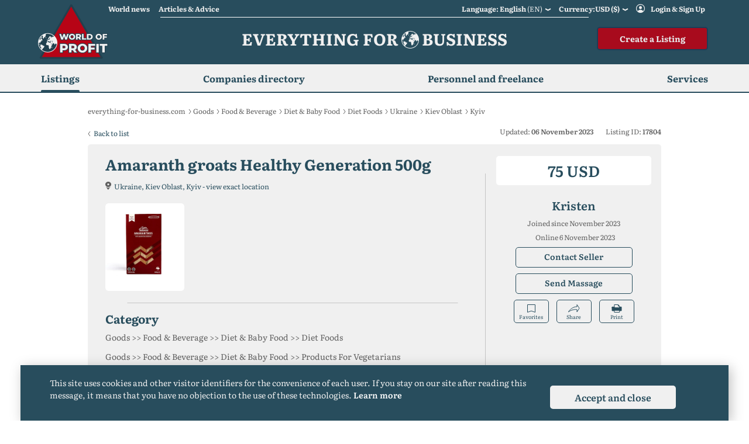

--- FILE ---
content_type: text/html; charset=UTF-8
request_url: https://everything-for-business.com/market/17804-amaranth-groats-healthy-generation-500g
body_size: 12993
content:
<!doctype html>
<html lang="en">
<head>
    <meta charset="UTF-8">
    <meta name="viewport" content="width=device-width, user-scalable=no, initial-scale=1.0, maximum-scale=1.0, minimum-scale=1.0">
    <meta http-equiv="X-UA-Compatible" content="ie=edge">

    <meta name="csrf-token" content="72CpnAcxS0qi4OJT5WWJXSQyn11eh1OcJCtx0jd1">

    <link rel="preconnect" href="https://fonts.googleapis.com">
    <link rel="preconnect" href="https://fonts.gstatic.com" crossorigin>
    <link rel="stylesheet" href="/css/literata.css">
    <!--link href="https://fonts.googleapis.com/css2?family=Literata:ital,wght@0,200;0,300;0,400;0,500;0,600;0,700;0,800;0,900;1,200;1,300;1,400;1,500;1,600;1,700;1,800;1,900&display=swap" rel="stylesheet"-->

    <link rel="stylesheet" href="/css/efb.css?id=b4fad55c3621a5d0bfca">

    
    <link id="shortcut" rel="shortcut icon" href="https://everything-for-business.com/favicons/favicon/favicon.ico" type="image/x-icon">
    <link id="shortcut32x32" rel="icon" type="image/png" sizes="32x32" href="https://everything-for-business.com/favicons/favicon/favicon-32x32.png">
    <link id="shortcut16x16" rel="icon" type="image/png" sizes="16x16" href="https://everything-for-business.com/favicons/favicon/favicon-16x16.png">
    <link rel="apple-touch-icon" sizes="180x180" href="https://everything-for-business.com/favicons/favicon/apple-touch-icon.png">

    

    
    
    
            <link rel="canonical" href="https://everything-for-business.com/market/17804-amaranth-groats-healthy-generation-500g"/>
    
                                        


    
                        
                <link rel="alternate" hreflang="en-au"
                                            href="https://everything-for-business.com/market/17804-amaranth-groats-healthy-generation-500g"
                                      />
            
                <link rel="alternate" hreflang="en-ca"
                                            href="https://everything-for-business.com/market/17804-amaranth-groats-healthy-generation-500g"
                                      />
            
                <link rel="alternate" hreflang="en-gb"
                                            href="https://everything-for-business.com/market/17804-amaranth-groats-healthy-generation-500g"
                                      />
            
                <link rel="alternate" hreflang="en-in"
                                            href="https://everything-for-business.com/market/17804-amaranth-groats-healthy-generation-500g"
                                      />
            
                <link rel="alternate" hreflang="en-ie"
                                            href="https://everything-for-business.com/market/17804-amaranth-groats-healthy-generation-500g"
                                      />
            
                <link rel="alternate" hreflang="en-jm"
                                            href="https://everything-for-business.com/market/17804-amaranth-groats-healthy-generation-500g"
                                      />
            
                <link rel="alternate" hreflang="en-nz"
                                            href="https://everything-for-business.com/market/17804-amaranth-groats-healthy-generation-500g"
                                      />
            
                <link rel="alternate" hreflang="en-ph"
                                            href="https://everything-for-business.com/market/17804-amaranth-groats-healthy-generation-500g"
                                      />
            
                <link rel="alternate" hreflang="en-za"
                                            href="https://everything-for-business.com/market/17804-amaranth-groats-healthy-generation-500g"
                                      />
            
                <link rel="alternate" hreflang="en-tt"
                                            href="https://everything-for-business.com/market/17804-amaranth-groats-healthy-generation-500g"
                                      />
            
                <link rel="alternate" hreflang="en-us"
                                            href="https://everything-for-business.com/market/17804-amaranth-groats-healthy-generation-500g"
                                      />
                                
                <link rel="alternate" hreflang="uk"
                                            href="https://everything-for-business.com/uk/market/17804-amaranth-groats-healthy-generation-500g"
                                        />
                                
                <link rel="alternate" hreflang="ru"
                                            href="https://everything-for-business.com/ru/market/17804-amaranth-groats-healthy-generation-500g"
                                        />
                                
                <link rel="alternate" hreflang="de-at"
                                            href="https://everything-for-business.com/de/market/17804-amaranth-groats-healthy-generation-500g"
                                        />
            
                <link rel="alternate" hreflang="de-de"
                                            href="https://everything-for-business.com/de/market/17804-amaranth-groats-healthy-generation-500g"
                                        />
            
                <link rel="alternate" hreflang="de-li"
                                            href="https://everything-for-business.com/de/market/17804-amaranth-groats-healthy-generation-500g"
                                        />
            
                <link rel="alternate" hreflang="de-lu"
                                            href="https://everything-for-business.com/de/market/17804-amaranth-groats-healthy-generation-500g"
                                        />
            
                <link rel="alternate" hreflang="de-ch"
                                            href="https://everything-for-business.com/de/market/17804-amaranth-groats-healthy-generation-500g"
                                        />
                                
                <link rel="alternate" hreflang="es-es"
                                            href="https://everything-for-business.com/es/market/17804-amaranth-groats-healthy-generation-500g"
                                        />
            
                <link rel="alternate" hreflang="es-mx"
                                            href="https://everything-for-business.com/es/market/17804-amaranth-groats-healthy-generation-500g"
                                        />
            
                <link rel="alternate" hreflang="es-co"
                                            href="https://everything-for-business.com/es/market/17804-amaranth-groats-healthy-generation-500g"
                                        />
            
                <link rel="alternate" hreflang="es-ar"
                                            href="https://everything-for-business.com/es/market/17804-amaranth-groats-healthy-generation-500g"
                                        />
            
                <link rel="alternate" hreflang="es-pe"
                                            href="https://everything-for-business.com/es/market/17804-amaranth-groats-healthy-generation-500g"
                                        />
            
                <link rel="alternate" hreflang="es-ve"
                                            href="https://everything-for-business.com/es/market/17804-amaranth-groats-healthy-generation-500g"
                                        />
            
                <link rel="alternate" hreflang="es-cl"
                                            href="https://everything-for-business.com/es/market/17804-amaranth-groats-healthy-generation-500g"
                                        />
            
                <link rel="alternate" hreflang="es-cu"
                                            href="https://everything-for-business.com/es/market/17804-amaranth-groats-healthy-generation-500g"
                                        />
            
                <link rel="alternate" hreflang="es-ec"
                                            href="https://everything-for-business.com/es/market/17804-amaranth-groats-healthy-generation-500g"
                                        />
            
                <link rel="alternate" hreflang="es-do"
                                            href="https://everything-for-business.com/es/market/17804-amaranth-groats-healthy-generation-500g"
                                        />
            
                <link rel="alternate" hreflang="es-gt"
                                            href="https://everything-for-business.com/es/market/17804-amaranth-groats-healthy-generation-500g"
                                        />
            
                <link rel="alternate" hreflang="es-hn"
                                            href="https://everything-for-business.com/es/market/17804-amaranth-groats-healthy-generation-500g"
                                        />
            
                <link rel="alternate" hreflang="es-bo"
                                            href="https://everything-for-business.com/es/market/17804-amaranth-groats-healthy-generation-500g"
                                        />
            
                <link rel="alternate" hreflang="es-sv"
                                            href="https://everything-for-business.com/es/market/17804-amaranth-groats-healthy-generation-500g"
                                        />
            
                <link rel="alternate" hreflang="es-ni"
                                            href="https://everything-for-business.com/es/market/17804-amaranth-groats-healthy-generation-500g"
                                        />
            
                <link rel="alternate" hreflang="es-py"
                                            href="https://everything-for-business.com/es/market/17804-amaranth-groats-healthy-generation-500g"
                                        />
            
                <link rel="alternate" hreflang="es-cr"
                                            href="https://everything-for-business.com/es/market/17804-amaranth-groats-healthy-generation-500g"
                                        />
            
                <link rel="alternate" hreflang="es-pt"
                                            href="https://everything-for-business.com/es/market/17804-amaranth-groats-healthy-generation-500g"
                                        />
            
                <link rel="alternate" hreflang="es-uy"
                                            href="https://everything-for-business.com/es/market/17804-amaranth-groats-healthy-generation-500g"
                                        />
            
                <link rel="alternate" hreflang="es-pa"
                                            href="https://everything-for-business.com/es/market/17804-amaranth-groats-healthy-generation-500g"
                                        />
                                
                <link rel="alternate" hreflang="fr-fr"
                                            href="https://everything-for-business.com/fr/market/17804-amaranth-groats-healthy-generation-500g"
                                        />
            
                <link rel="alternate" hreflang="fr-be"
                                            href="https://everything-for-business.com/fr/market/17804-amaranth-groats-healthy-generation-500g"
                                        />
            
                <link rel="alternate" hreflang="fr-ca"
                                            href="https://everything-for-business.com/fr/market/17804-amaranth-groats-healthy-generation-500g"
                                        />
            
                <link rel="alternate" hreflang="fr-lu"
                                            href="https://everything-for-business.com/fr/market/17804-amaranth-groats-healthy-generation-500g"
                                        />
            
                <link rel="alternate" hreflang="fr-ch"
                                            href="https://everything-for-business.com/fr/market/17804-amaranth-groats-healthy-generation-500g"
                                        />
                                
                <link rel="alternate" hreflang="pt-pt"
                                            href="https://everything-for-business.com/pt/market/17804-amaranth-groats-healthy-generation-500g"
                                        />
            
                <link rel="alternate" hreflang="pt-br"
                                            href="https://everything-for-business.com/pt/market/17804-amaranth-groats-healthy-generation-500g"
                                        />
                                
                <link rel="alternate" hreflang="ar-ae"
                                            href="https://everything-for-business.com/ar/market/17804-amaranth-groats-healthy-generation-500g"
                                        />
            
                <link rel="alternate" hreflang="ar-eg"
                                            href="https://everything-for-business.com/ar/market/17804-amaranth-groats-healthy-generation-500g"
                                        />
            
                <link rel="alternate" hreflang="ar-dz"
                                            href="https://everything-for-business.com/ar/market/17804-amaranth-groats-healthy-generation-500g"
                                        />
            
                <link rel="alternate" hreflang="ar-sd"
                                            href="https://everything-for-business.com/ar/market/17804-amaranth-groats-healthy-generation-500g"
                                        />
            
                <link rel="alternate" hreflang="ar-sa"
                                            href="https://everything-for-business.com/ar/market/17804-amaranth-groats-healthy-generation-500g"
                                        />
            
                <link rel="alternate" hreflang="ar-tn"
                                            href="https://everything-for-business.com/ar/market/17804-amaranth-groats-healthy-generation-500g"
                                        />
            
                <link rel="alternate" hreflang="ar-sy"
                                            href="https://everything-for-business.com/ar/market/17804-amaranth-groats-healthy-generation-500g"
                                        />
            
                <link rel="alternate" hreflang="ar-ma"
                                            href="https://everything-for-business.com/ar/market/17804-amaranth-groats-healthy-generation-500g"
                                        />
            
                <link rel="alternate" hreflang="ar-iq"
                                            href="https://everything-for-business.com/ar/market/17804-amaranth-groats-healthy-generation-500g"
                                        />
            
                <link rel="alternate" hreflang="ar-ly"
                                            href="https://everything-for-business.com/ar/market/17804-amaranth-groats-healthy-generation-500g"
                                        />
            
                <link rel="alternate" hreflang="ar-lb"
                                            href="https://everything-for-business.com/ar/market/17804-amaranth-groats-healthy-generation-500g"
                                        />
            
                <link rel="alternate" hreflang="ar-il"
                                            href="https://everything-for-business.com/ar/market/17804-amaranth-groats-healthy-generation-500g"
                                        />
                        



        <link rel="stylesheet" href="https://everything-for-business.com/css/jquery.fancybox.css">
    <link rel="stylesheet" href="https://everything-for-business.com/css/jquery.fancybox-thumbs.css">

    

    
    
    <title>Amaranth groats Healthy Generation 500g - Goods for sale on EFB code № 17804</title>
    <meta name="description" content="Product Description:
This product is made with a combination of red lentils, corn flour, and Himalayan salt. It is a nutritious choice and each 100g serving contains 14.95g of protein, 0.15g of salt, 5.27g of fiber, 0.98g of fats, and 59.6g of carbohydrat...">



    <script type="application/ld+json">
        {
        "@context": "http://schema.org",
        "@type": "Organization",
        "url": "https://everything-for-business.com",
        "logo": "https://everything-for-business.com/svg/logo_mini.png"
        }

    </script>

    
        <script type="application/ld+json">
    {
    "@context": "https://schema.org",
    "@type": "BreadcrumbList",
      "itemListElement":
        [

            {
            "@type": "ListItem",
            "position": 1,
            "item":
                {
                "@id": "https://everything-for-business.com",
                "name": "Главная"
                }
            },
                        {
            "@type": "ListItem",
            "position": 2,
            "item":
                {
                "@id": "https://everything-for-business.com/market",
                "name": "Goods"
                }
            },
                        {
            "@type": "ListItem",
            "position": 3,
            "item":
                {
                "@id": "https://everything-for-business.com/market/food-beverage",
                "name": "Food &amp; Beverage"
                }
            },
                        {
            "@type": "ListItem",
            "position": 4,
            "item":
                {
                "@id": "https://everything-for-business.com/market/diet-baby-food",
                "name": "Diet &amp; Baby Food"
                }
            },
                        {
            "@type": "ListItem",
            "position": 5,
                "item":
                    {
                    "@id": "https://everything-for-business.com/market/diet-foods",
                    "name": "Diet &amp; Baby Food"
                    }
            },
            {
            "@type": "ListItem",
            "position": 6,
            "item":
                {
                "@id": "https://everything-for-business.com/market/diet-foods/ukraine",
                "name": "Ukraine"
                }
            },
                        {
                "@type": "ListItem",
                "position": 7,
                "item":
                    {
                    "@id": "https://everything-for-business.com/market/diet-foods/kiev-oblast",
                        "name": "Kiev Oblast"
                    }
            },
            {
                "@type": "ListItem",
                "position": 8,
                "item":
                    {
                    "@id": "https://everything-for-business.com/market/diet-foods/kyiv",
                        "name": "Kyiv"
            }
                    }
            
        ]
    }

    </script>
    <script type="application/ld+json">
{
  "@context": "http://schema.org",
  "@type": "Product",
  "url":"https://everything-for-business.com/market/17804-amaranth-groats-healthy-generation-500g",
  "category": "Diet Foods",
    "image": "https://everything-for-business.com/storage/businesses/accounts/995035/1699279281_RBGBJf.jpg",
    "description": "Product Description:
This product is made with a combination of red lentils, corn flour, and Himalayan salt. It is a nutritious choice and each 100g s...",
  "name": "Amaranth groats Healthy Generation 500g",
  "offers": {
"@type": "Offer",
"price": "75.00",
"priceCurrency": "USD",
"availability": "https://schema.org/InStock",
"availableAtOrFrom": {
		"@type": "Place",
				    "name": "Kyiv"
		}
}
},
}

    </script>




    <meta name="yandex-verification" content="04a2d3e1b28a3578" />

    

<!-- Web Application Manifest -->
    <link rel="manifest" href="/manifest.json">
    <!-- Chrome for Android theme color -->
    <meta name="theme-color" content="#000000">

    <!-- Add to homescreen for Chrome on Android -->
    <meta name="mobile-web-app-capable" content="yes">
    <meta name="application-name" content="PWA">

    <!-- Add to homescreen for Safari on iOS -->
    <meta name="apple-mobile-web-app-capable" content="yes">
    <meta name="apple-mobile-web-app-status-bar-style" content="black">
    <meta name="apple-mobile-web-app-title" content="PWA">

    <!-- Tile for Win8 -->
    <meta name="msapplication-TileColor" content="#ffffff">
    <meta name="msapplication-TileImage" content="https://everything-for-business.com/favicons/favicon/android-chrome-512x512.png">

    <script type="351246baed64614db5489274-text/javascript">
        // Initialize the service worker
        if ('serviceWorker' in navigator) {
            navigator.serviceWorker.register('/serviceworker.js', {
                scope: '.'
            }).then(function (registration) {
                // Registration was successful
                console.log('Laravel PWA: ServiceWorker registration successful with scope: ', registration.scope);
            }, function (err) {
                // registration failed :(
                console.log('Laravel PWA: ServiceWorker registration failed: ', err);
            });
        }
    </script>



</head>
<body>

<div id="wrapper">
    <header>
        <section class="top-header hidden-sm hidden-xs">
            <div class="container">
                <div class="row">

                                <div class="col-lg-5 col-lg-offset-1 col-sm-offset-2 col-sm-2 col-xs-1 col-md-offset-1 col-md-5">
                                    <ul class="header-links">
                                        <li><a href="https://everything-for-business.com/news">World news</a>
                                            <div class="wrap-header-list-categories">
                                                <ul>
                                                                                                            <li><a href="https://everything-for-business.com/news/business">Business</a></li>
                                                                                                            <li><a href="https://everything-for-business.com/news/investments">Investments</a></li>
                                                                                                            <li><a href="https://everything-for-business.com/news/commercial-property">Commercial property</a></li>
                                                                                                    </ul>
                                            </div>

                                        </li>
                                        <li><a href="https://everything-for-business.com/articles">Articles &amp; Advice</a>
                                            <div class="wrap-header-list-categories">
                                                <ul>
                                                                                                            <li>
                                                                                                                            <a href="https://everything-for-business.com/articles/for-sellers">For sellers</a>
                                                                                                                    </li>
                                                                                                            <li>
                                                                                                                            <a href="https://everything-for-business.com/articles/for-buyers">For buyers</a>
                                                                                                                    </li>
                                                                                                            <li>
                                                                                                                            <a href="https://everything-for-business.com/articles#articlesCategories">Articles by Industry</a>
                                                                                                                    </li>
                                                                                                    </ul>
                                            </div>
                                        </li>
                                    </ul>
                                </div>
                                <div class="col-lg-6 col-sm-8 col-md-6">
                                    <ul class="ipad-none arab-class mobile-none desktop-block">
                                        <li class="list-languages">
                                            <a href="javascript:void(0);">Language: English
                                                <span>(en)</span></a>
                                            <ul class="design-thumb">

                                                                                                                                                                                                                
                                                    <li >
                                                        <a href="javascript:void(0);" data-path="https://everything-for-business.com/setlocale/uk">
                                                            Український
                                                        </a>
                                                    </li>
                                                                                                    
                                                    <li >
                                                        <a href="javascript:void(0);" data-path="https://everything-for-business.com/setlocale/ru">
                                                            Русский
                                                        </a>
                                                    </li>
                                                                                                    
                                                    <li >
                                                        <a href="javascript:void(0);" data-path="https://everything-for-business.com/setlocale/de">
                                                            Deutsche
                                                        </a>
                                                    </li>
                                                                                                    
                                                    <li >
                                                        <a href="javascript:void(0);" data-path="https://everything-for-business.com/setlocale/es">
                                                            Español
                                                        </a>
                                                    </li>
                                                                                                    
                                                    <li  class="hide" >
                                                        <a href="javascript:void(0);" data-path="https://everything-for-business.com/setlocale/fr">
                                                            Français
                                                        </a>
                                                    </li>
                                                                                                    
                                                    <li  class="hide" >
                                                        <a href="javascript:void(0);" data-path="https://everything-for-business.com/setlocale/pt">
                                                            Português
                                                        </a>
                                                    </li>
                                                                                                    
                                                    <li  class="hide" >
                                                        <a href="javascript:void(0);" data-path="https://everything-for-business.com/setlocale/ar">
                                                            العربية
                                                        </a>
                                                    </li>
                                                                                                                                                    <li><a href="javascript:void(0);" class="show-more-languages">more</a></li>
                                                                                            </ul>
                                        </li>
                                        <li class="list-currencies">
                                                                                    <a href="javascript:void(0);">Currency:USD ($)</a>
                                                                                    <ul class="design-thumb">
                                                                                                                                                                                                                
                                                    <li >
                                                        <a href="javascript:void"
                                                           data-path="https://everything-for-business.com/set-valute/2">
                                                            UAH (₴)
                                                        </a>
                                                    </li>
                                                                                                    
                                                    <li >
                                                        <a href="javascript:void"
                                                           data-path="https://everything-for-business.com/set-valute/3">
                                                            EUR (€)
                                                        </a>
                                                    </li>
                                                                                                    
                                                    <li >
                                                        <a href="javascript:void"
                                                           data-path="https://everything-for-business.com/set-valute/4">
                                                            GBP (£)
                                                        </a>
                                                    </li>
                                                                                                    
                                                    <li >
                                                        <a href="javascript:void"
                                                           data-path="https://everything-for-business.com/set-valute/5">
                                                            RUB (₽)
                                                        </a>
                                                    </li>
                                                                                                    
                                                    <li  class="hide" >
                                                        <a href="javascript:void"
                                                           data-path="https://everything-for-business.com/set-valute/6">
                                                            CHF (₣)
                                                        </a>
                                                    </li>
                                                                                                    
                                                    <li  class="hide" >
                                                        <a href="javascript:void"
                                                           data-path="https://everything-for-business.com/set-valute/8">
                                                            AUD ($)
                                                        </a>
                                                    </li>
                                                                                                    
                                                    <li  class="hide" >
                                                        <a href="javascript:void"
                                                           data-path="https://everything-for-business.com/set-valute/9">
                                                            JPY (¥)
                                                        </a>
                                                    </li>
                                                                                                    
                                                    <li  class="hide" >
                                                        <a href="javascript:void"
                                                           data-path="https://everything-for-business.com/set-valute/10">
                                                            INR (₹)
                                                        </a>
                                                    </li>
                                                                                                    
                                                    <li  class="hide" >
                                                        <a href="javascript:void"
                                                           data-path="https://everything-for-business.com/set-valute/11">
                                                            ARS ($)
                                                        </a>
                                                    </li>
                                                                                                    
                                                    <li  class="hide" >
                                                        <a href="javascript:void"
                                                           data-path="https://everything-for-business.com/set-valute/12">
                                                            KZT (₸)
                                                        </a>
                                                    </li>
                                                                                                    
                                                    <li  class="hide" >
                                                        <a href="javascript:void"
                                                           data-path="https://everything-for-business.com/set-valute/13">
                                                            NOK (kr)
                                                        </a>
                                                    </li>
                                                                                                    
                                                    <li  class="hide" >
                                                        <a href="javascript:void"
                                                           data-path="https://everything-for-business.com/set-valute/14">
                                                            TRY (₺)
                                                        </a>
                                                    </li>
                                                                                                    
                                                    <li  class="hide" >
                                                        <a href="javascript:void"
                                                           data-path="https://everything-for-business.com/set-valute/15">
                                                            DKK (kr)
                                                        </a>
                                                    </li>
                                                                                                    
                                                    <li  class="hide" >
                                                        <a href="javascript:void"
                                                           data-path="https://everything-for-business.com/set-valute/16">
                                                            AED (.د.)
                                                        </a>
                                                    </li>
                                                                                                    
                                                    <li  class="hide" >
                                                        <a href="javascript:void"
                                                           data-path="https://everything-for-business.com/set-valute/17">
                                                            CNY (¥)
                                                        </a>
                                                    </li>
                                                                                                    
                                                    <li  class="hide" >
                                                        <a href="javascript:void"
                                                           data-path="https://everything-for-business.com/set-valute/18">
                                                            BYN (Br)
                                                        </a>
                                                    </li>
                                                                                                    
                                                    <li  class="hide" >
                                                        <a href="javascript:void"
                                                           data-path="https://everything-for-business.com/set-valute/19">
                                                            SAR (﷼)
                                                        </a>
                                                    </li>
                                                                                                    
                                                    <li  class="hide" >
                                                        <a href="javascript:void"
                                                           data-path="https://everything-for-business.com/set-valute/20">
                                                            AOA (Kz)
                                                        </a>
                                                    </li>
                                                                                                    
                                                    <li  class="hide" >
                                                        <a href="javascript:void"
                                                           data-path="https://everything-for-business.com/set-valute/21">
                                                            ZAR (R)
                                                        </a>
                                                    </li>
                                                                                                    
                                                    <li  class="hide" >
                                                        <a href="javascript:void"
                                                           data-path="https://everything-for-business.com/set-valute/22">
                                                            MXN ($)
                                                        </a>
                                                    </li>
                                                                                                    
                                                    <li  class="hide" >
                                                        <a href="javascript:void"
                                                           data-path="https://everything-for-business.com/set-valute/23">
                                                            IQD (.د.ع)
                                                        </a>
                                                    </li>
                                                                                                    
                                                    <li  class="hide" >
                                                        <a href="javascript:void"
                                                           data-path="https://everything-for-business.com/set-valute/24">
                                                            CZK (Kč)
                                                        </a>
                                                    </li>
                                                                                                    
                                                    <li  class="hide" >
                                                        <a href="javascript:void"
                                                           data-path="https://everything-for-business.com/set-valute/25">
                                                            EGP (.ج.م)
                                                        </a>
                                                    </li>
                                                                                                    
                                                    <li  class="hide" >
                                                        <a href="javascript:void"
                                                           data-path="https://everything-for-business.com/set-valute/26">
                                                            DZD (.د.ج)
                                                        </a>
                                                    </li>
                                                                                                    
                                                    <li  class="hide" >
                                                        <a href="javascript:void"
                                                           data-path="https://everything-for-business.com/set-valute/27">
                                                            PLN (zł)
                                                        </a>
                                                    </li>
                                                                                                    
                                                    <li  class="hide" >
                                                        <a href="javascript:void"
                                                           data-path="https://everything-for-business.com/set-valute/28">
                                                            BRL ($)
                                                        </a>
                                                    </li>
                                                                                                    
                                                    <li  class="hide" >
                                                        <a href="javascript:void"
                                                           data-path="https://everything-for-business.com/set-valute/29">
                                                            ILS (₪)
                                                        </a>
                                                    </li>
                                                                                                    
                                                    <li  class="hide" >
                                                        <a href="javascript:void"
                                                           data-path="https://everything-for-business.com/set-valute/30">
                                                            ALL (L)
                                                        </a>
                                                    </li>
                                                                                                                                                    <li><a href="javascript:void(0);" class="show-more-valutes">more</a></li>
                                                                                            </ul>
                                        </li>
                                                                                    <li class="auth-account"><a href="https://everything-for-business.com/auth">Login &amp; Sign Up</a></li>
                                                                            </ul>
                                </div>

                </div>
            </div>
        </section>
        <section class="main-header">
            <div class="container">
                <div class="row flex main-mobile-row">
                    <div class="col-lg-2 col-md-2 col-sm-3 col-xs-4">
                        <a class="logo"  href="https://everything-for-business.com" >
                            <img src="/images/new/logo.png" alt="">
                        </a>
                    </div>
                    <div class="col-lg-8 col-md-7 col-sm-6 col-xs-8 align-right hidden-sm hidden-xs">
                        <span class="h1-top">
                            Everything for <img alt="Everything for Business" src="https://everything-for-business.com/images/globus.png"> Business
                        </span>
                    </div>
                    <div class="col-lg-2 col-md-3 col-sm-9 col-xs-8 btn-desktop-right">
                                                    <a href="https://everything-for-business.com/account/add-business-step-1" class="btn-add-business hidden-sm hidden-xs">Create a Listing</a>
                                                <ul class="mobile-btn hidden-lg hidden-md">
                            <li>
                                                                    <a class="mobile-button mobile-add-btn" href="https://everything-for-business.com/account/add-business-step-1">
                                        <span class="ico">
                                            <img src="https://everything-for-business.com/images/new-icons/plus.png" alt="">
                                        </span>
                                        <span class="hidden-xs">Create a Listing</span>
                                    </a>
                                                            </li>
                            <li>
                                <a href="javascript:void(0);" class="mobile-button mobile-menu-btn ipad-element">
                                    <span class="ico">
                                        <img src="https://everything-for-business.com/images/new-icons/menu.png" alt="">
                                        <img src="https://everything-for-business.com/images/new-icons/menu-close.png" alt="">
                                    </span>
                                    <span class="hidden-xs">Menu</span>
                                </a>
                                <div class="list-mobile-menu-header">
                                    <span class="h1-top">
                                        Everything for <img alt="Everything for Business" src="https://everything-for-business.com/images/new-icons/globus-mobile.png"> Business
                                    </span>
                                    <ul>
                                        <li class="list-languages">
                                            <a href="javascript:void(0);">Language:
                                                <span><span>English</span> <i>(en)</i></span></a>
                                            <ul>
                                                
                                                                                                            
                                                    
                                                    <li >
                                                        <a href="javascript:void(0);" data-path="https://everything-for-business.com/setlocale/uk">
                                                            Український
                                                        </a>
                                                    </li>
                                                
                                                    
                                                    <li >
                                                        <a href="javascript:void(0);" data-path="https://everything-for-business.com/setlocale/ru">
                                                            Русский
                                                        </a>
                                                    </li>
                                                
                                                    
                                                    <li >
                                                        <a href="javascript:void(0);" data-path="https://everything-for-business.com/setlocale/de">
                                                            Deutsche
                                                        </a>
                                                    </li>
                                                
                                                    
                                                    <li >
                                                        <a href="javascript:void(0);" data-path="https://everything-for-business.com/setlocale/es">
                                                            Español
                                                        </a>
                                                    </li>
                                                
                                                    
                                                    <li  class="hide" >
                                                        <a href="javascript:void(0);" data-path="https://everything-for-business.com/setlocale/fr">
                                                            Français
                                                        </a>
                                                    </li>
                                                
                                                    
                                                    <li  class="hide" >
                                                        <a href="javascript:void(0);" data-path="https://everything-for-business.com/setlocale/pt">
                                                            Português
                                                        </a>
                                                    </li>
                                                
                                                    
                                                    <li  class="hide" >
                                                        <a href="javascript:void(0);" data-path="https://everything-for-business.com/setlocale/ar">
                                                            العربية
                                                        </a>
                                                    </li>
                                                                                                                                                    <li><a href="javascript:void(0);" class="show-more-languages">more...</a></li>
                                                                                            </ul>
                                        </li>
                                        <li class="list-currencies">
                                                                                            <a href="javascript:void(0);">Currency:<span>USD <i>($)</i></span></a>
                                                                                        <ul>
                                                                                                                                                                                                                
                                                    <li >
                                                        <a href="javascript:void(0);" data-path="https://everything-for-business.com/set-valute/2">
                                                            UAH (₴)
                                                        </a>
                                                    </li>
                                                                                                    
                                                    <li >
                                                        <a href="javascript:void(0);" data-path="https://everything-for-business.com/set-valute/3">
                                                            EUR (€)
                                                        </a>
                                                    </li>
                                                                                                    
                                                    <li >
                                                        <a href="javascript:void(0);" data-path="https://everything-for-business.com/set-valute/4">
                                                            GBP (£)
                                                        </a>
                                                    </li>
                                                                                                    
                                                    <li >
                                                        <a href="javascript:void(0);" data-path="https://everything-for-business.com/set-valute/5">
                                                            RUB (₽)
                                                        </a>
                                                    </li>
                                                                                                    
                                                    <li  class="hide" >
                                                        <a href="javascript:void(0);" data-path="https://everything-for-business.com/set-valute/6">
                                                            CHF (₣)
                                                        </a>
                                                    </li>
                                                                                                    
                                                    <li  class="hide" >
                                                        <a href="javascript:void(0);" data-path="https://everything-for-business.com/set-valute/8">
                                                            AUD ($)
                                                        </a>
                                                    </li>
                                                                                                    
                                                    <li  class="hide" >
                                                        <a href="javascript:void(0);" data-path="https://everything-for-business.com/set-valute/9">
                                                            JPY (¥)
                                                        </a>
                                                    </li>
                                                                                                    
                                                    <li  class="hide" >
                                                        <a href="javascript:void(0);" data-path="https://everything-for-business.com/set-valute/10">
                                                            INR (₹)
                                                        </a>
                                                    </li>
                                                                                                    
                                                    <li  class="hide" >
                                                        <a href="javascript:void(0);" data-path="https://everything-for-business.com/set-valute/11">
                                                            ARS ($)
                                                        </a>
                                                    </li>
                                                                                                    
                                                    <li  class="hide" >
                                                        <a href="javascript:void(0);" data-path="https://everything-for-business.com/set-valute/12">
                                                            KZT (₸)
                                                        </a>
                                                    </li>
                                                                                                    
                                                    <li  class="hide" >
                                                        <a href="javascript:void(0);" data-path="https://everything-for-business.com/set-valute/13">
                                                            NOK (kr)
                                                        </a>
                                                    </li>
                                                                                                    
                                                    <li  class="hide" >
                                                        <a href="javascript:void(0);" data-path="https://everything-for-business.com/set-valute/14">
                                                            TRY (₺)
                                                        </a>
                                                    </li>
                                                                                                    
                                                    <li  class="hide" >
                                                        <a href="javascript:void(0);" data-path="https://everything-for-business.com/set-valute/15">
                                                            DKK (kr)
                                                        </a>
                                                    </li>
                                                                                                    
                                                    <li  class="hide" >
                                                        <a href="javascript:void(0);" data-path="https://everything-for-business.com/set-valute/16">
                                                            AED (.د.)
                                                        </a>
                                                    </li>
                                                                                                    
                                                    <li  class="hide" >
                                                        <a href="javascript:void(0);" data-path="https://everything-for-business.com/set-valute/17">
                                                            CNY (¥)
                                                        </a>
                                                    </li>
                                                                                                    
                                                    <li  class="hide" >
                                                        <a href="javascript:void(0);" data-path="https://everything-for-business.com/set-valute/18">
                                                            BYN (Br)
                                                        </a>
                                                    </li>
                                                                                                    
                                                    <li  class="hide" >
                                                        <a href="javascript:void(0);" data-path="https://everything-for-business.com/set-valute/19">
                                                            SAR (﷼)
                                                        </a>
                                                    </li>
                                                                                                    
                                                    <li  class="hide" >
                                                        <a href="javascript:void(0);" data-path="https://everything-for-business.com/set-valute/20">
                                                            AOA (Kz)
                                                        </a>
                                                    </li>
                                                                                                    
                                                    <li  class="hide" >
                                                        <a href="javascript:void(0);" data-path="https://everything-for-business.com/set-valute/21">
                                                            ZAR (R)
                                                        </a>
                                                    </li>
                                                                                                    
                                                    <li  class="hide" >
                                                        <a href="javascript:void(0);" data-path="https://everything-for-business.com/set-valute/22">
                                                            MXN ($)
                                                        </a>
                                                    </li>
                                                                                                    
                                                    <li  class="hide" >
                                                        <a href="javascript:void(0);" data-path="https://everything-for-business.com/set-valute/23">
                                                            IQD (.د.ع)
                                                        </a>
                                                    </li>
                                                                                                    
                                                    <li  class="hide" >
                                                        <a href="javascript:void(0);" data-path="https://everything-for-business.com/set-valute/24">
                                                            CZK (Kč)
                                                        </a>
                                                    </li>
                                                                                                    
                                                    <li  class="hide" >
                                                        <a href="javascript:void(0);" data-path="https://everything-for-business.com/set-valute/25">
                                                            EGP (.ج.م)
                                                        </a>
                                                    </li>
                                                                                                    
                                                    <li  class="hide" >
                                                        <a href="javascript:void(0);" data-path="https://everything-for-business.com/set-valute/26">
                                                            DZD (.د.ج)
                                                        </a>
                                                    </li>
                                                                                                    
                                                    <li  class="hide" >
                                                        <a href="javascript:void(0);" data-path="https://everything-for-business.com/set-valute/27">
                                                            PLN (zł)
                                                        </a>
                                                    </li>
                                                                                                    
                                                    <li  class="hide" >
                                                        <a href="javascript:void(0);" data-path="https://everything-for-business.com/set-valute/28">
                                                            BRL ($)
                                                        </a>
                                                    </li>
                                                                                                    
                                                    <li  class="hide" >
                                                        <a href="javascript:void(0);" data-path="https://everything-for-business.com/set-valute/29">
                                                            ILS (₪)
                                                        </a>
                                                    </li>
                                                                                                    
                                                    <li  class="hide" >
                                                        <a href="javascript:void(0);" data-path="https://everything-for-business.com/set-valute/30">
                                                            ALL (L)
                                                        </a>
                                                    </li>
                                                                                                                                                    <li><a href="javascript:void(0);" class="show-more-valutes">more...</a></li>
                                                                                            </ul>
                                        </li>
                                    </ul>

                                    <div class="sections-header-mobile sections-header-mobile-menu">
                                        <span>Menu</span>
                                        <ul>
                                                                                            <li>
                                                                                                            <a class="header-mobile-list" href="javascript:void(0);">
                                                            Listings
                                                        </a>
                                                                                                                                                                                                                    <ul class="menu-categories">
                                                                                                                            <li>
                                                                                                                                            <a href="https://everything-for-business.com/business-for-sale">
                                                                                                                                                            <img src="/storage/categories/April2022/8VNGBX18LbervuSMG4sn.svg" alt="Business">
                                                                                                                                                        Business
                                                                        </a>
                                                                                                                                    </li>
                                                                                                                            <li>
                                                                                                                                            <a href="https://everything-for-business.com/commercial-property-for-sale">
                                                                                                                                                            <img src="/storage/categories/April2022/zzEQyPHExjKow1kOQy3z.svg" alt="Commercial Property">
                                                                                                                                                        Commercial Property
                                                                        </a>
                                                                                                                                    </li>
                                                                                                                            <li>
                                                                                                                                            <a href="https://everything-for-business.com/investment-projects">
                                                                                                                                                            <img src="/storage/categories/April2022/N4JBCpk70RpqTIGFtA4y.svg" alt="Investment">
                                                                                                                                                        Investment
                                                                        </a>
                                                                                                                                    </li>
                                                                                                                            <li>
                                                                                                                                            <a href="https://everything-for-business.com/franchise-for-sale">
                                                                                                                                                            <img src="/storage/categories/April2022/LelScFoKowuL24I2r7cR.svg" alt="Franchise">
                                                                                                                                                        Franchise
                                                                        </a>
                                                                                                                                    </li>
                                                                                                                            <li>
                                                                                                                                            <a href="https://everything-for-business.com/equipment-for-sale">
                                                                                                                                                            <img src="/storage/categories/October2020/W9IUCx4QMZMpKmWfKRD8.svg" alt="Equipment">
                                                                                                                                                        Equipment
                                                                        </a>
                                                                                                                                    </li>
                                                                                                                            <li>
                                                                                                                                            <a href="https://everything-for-business.com/heavy-equipment-for-sale">
                                                                                                                                                            <img src="/storage/categories/October2020/hft2Vbm2EqKFVVSxI5SE.svg" alt="Heavy Equipment">
                                                                                                                                                        Heavy Equipment
                                                                        </a>
                                                                                                                                    </li>
                                                                                                                            <li>
                                                                                                                                            <a href="https://everything-for-business.com/purchase-tenders">
                                                                                                                                                            <img src="/storage/categories/April2022/DwpFqwyrlV3ajxgVEn5l.svg" alt="Tenders">
                                                                                                                                                        Tenders
                                                                        </a>
                                                                                                                                    </li>
                                                                                                                            <li>
                                                                                                                                            <a href="https://everything-for-business.com/services">
                                                                                                                                                            <img src="/storage/categories/April2022/dDsvLYeRW3u1Yd8BhLcC.svg" alt="Services">
                                                                                                                                                        Services
                                                                        </a>
                                                                                                                                    </li>
                                                                                                                            <li>
                                                                                                                                            <a href="https://everything-for-business.com/market">
                                                                                                                                                            <img src="/storage/categories/April2022/PnruaJ53jr7LeZJXKpBL.svg" alt="Goods">
                                                                                                                                                        Goods
                                                                        </a>
                                                                                                                                    </li>
                                                                                                                    </ul>
                                                                                                    </li>
                                                                                            <li>
                                                                                                            <a href="https://everything-for-business.com/companies">
                                                            Companies directory
                                                        </a>
                                                                                                                                                                                                            </li>
                                                                                            <li>
                                                                                                            <a class="header-mobile-list" href="javascript:void(0);">
                                                            Personnel and freelance
                                                        </a>
                                                                                                                                                                <ul>
                                                                                                                            <li>
                                                                    <a href="https://everything-for-business.com/employer">
                                                                                                                                                    <img alt="Services for employers" src="/images/new-icons/freelance_offer.png">
                                                                                                                                                Services for employers
                                                                    </a>
                                                                </li>
                                                                                                                            <li>
                                                                    <a href="https://everything-for-business.com/applicant">
                                                                                                                                                    <img alt="Job Seeker Services" src="/images/new-icons/freelance_offer_2.png">
                                                                                                                                                Job Seeker Services
                                                                    </a>
                                                                </li>
                                                                                                                    </ul>
                                                                                                                                                        </li>
                                                                                            <li>
                                                                                                            <a class="header-mobile-list" href="javascript:void(0);">
                                                            Services
                                                        </a>
                                                                                                                                                                <ul>
                                                                                                                            <li>
                                                                    <a href="https://everything-for-business.com/for-sellers">
                                                                                                                                                    <img alt="Posting Listings" src="/images/new-icons/company/company-clipboard.png">
                                                                                                                                                Posting Listings
                                                                    </a>
                                                                </li>
                                                                                                                            <li>
                                                                    <a href="https://everything-for-business.com/for-companies">
                                                                                                                                                    <img alt="Placement in the directory of companies" src="/images/new-icons/company/company-building.png">
                                                                                                                                                Placement in the directory of companies
                                                                    </a>
                                                                </li>
                                                                                                                            <li>
                                                                    <a href="https://everything-for-business.com/packages">
                                                                                                                                                    <img alt="Professional packages" src="/images/new-icons/company/company-box.png">
                                                                                                                                                Professional packages
                                                                    </a>
                                                                </li>
                                                                                                                            <li>
                                                                    <a href="https://everything-for-business.com/for-employers">
                                                                                                                                                    <img alt="Services for employers" src="/images/new-icons/company/company-portfolio.png">
                                                                                                                                                Services for employers
                                                                    </a>
                                                                </li>
                                                                                                                            <li>
                                                                    <a href="https://everything-for-business.com/for-work">
                                                                                                                                                    <img alt="Services for jobseekers/freelancers" src="/images/new-icons/company/company-construction-and-tools.png">
                                                                                                                                                Services for jobseekers/freelancers
                                                                    </a>
                                                                </li>
                                                                                                                    </ul>
                                                                                                                                                        </li>
                                                                                        <li>
                                                <a href="javascript:void(0)" class="header-mobile-list">World news</a>
                                                <ul>
                                                                                                            <li><a href="https://everything-for-business.com/news/business">Business</a></li>
                                                                                                            <li><a href="https://everything-for-business.com/news/investments">Investments</a></li>
                                                                                                            <li><a href="https://everything-for-business.com/news/commercial-property">Commercial property</a></li>
                                                                                                    </ul>
                                            </li>
                                            <li>
                                                <a href="javascript:void(0)" class="header-mobile-list">Articles &amp; Advice</a>
                                                <ul>
                                                                                                            <li>
                                                            <a href="https://everything-for-business.com/articles/for-sellers">For sellers</a>
                                                        </li>
                                                                                                            <li>
                                                            <a href="https://everything-for-business.com/articles/for-buyers">For buyers</a>
                                                        </li>
                                                                                                            <li>
                                                            <a href="https://everything-for-business.com/articles/articles-by-industry">Articles by Industry</a>
                                                        </li>
                                                                                                    </ul>
                                            </li>
                                        </ul>
                                    </div>
                                </div>
                            </li>
                            <li>
                                                                    <a href="https://everything-for-business.com/auth" class="mobile-button mobile-profile-btn no-auth">
                                        <span class="mobile-profile-img-box">
                                            <img src="https://everything-for-business.com/images/new-icons/profile.png" alt="Login &amp; Sign Up">
                                        </span>
                                        <span class="hidden-xs">Login &amp; Sign Up</span>
                                    </a>
                                                                                            </li>
                        </ul>
                    </div>
                </div>
            </div>
        </section>
    </header>
    <section id="menus"  class="menus-other" >
        <div class="container">
            <div class="row">
                <div class="col-lg-12">
                    <ul>
                        <li class=""  > <a class="active"  href="https://everything-for-business.com"   > Listings </a> </li><li class=""  > <a class=""  href="https://everything-for-business.com/companies"   > Companies directory </a> </li><li class="has-list"  data-target="personnel-and-freelance"  > <a class="treeview"   > Personnel and freelance </a> </li><li class="has-list"  data-target="site-services"  > <a class="treeview"   > Services </a> </li>                    </ul>
                </div>
            </div>
        </div>
                                                                            <div class="menu-list list-personnel-and-freelance">
                                            <div class="personnel-and-freelance-box">
                                                            <div class="freelance-left">
                                    <div class="freelance-for-offers">
                                        <div class="offers-title">
                                                                                            <img src="/images/new-icons/freelance_offer.png" alt="For Employers">
                                                                                            <a  href="https://everything-for-business.com/employer" >
                                                    For Employers
                                                </a>
                                        </div>
                                        <div class="offer-text">
                                            Learn more about the benefits of posting vacancies and projects on the website
                                        </div>
                                        <div class="offer-link">
                                            <a  href="https://everything-for-business.com/employer" >
                                                Services for employers
                                            </a>
                                        </div>
                                    </div>
                                </div>
                                                            <div class="freelance-right">
                                    <div class="freelance-for-offers">
                                        <div class="offers-title">
                                                                                            <img src="/images/new-icons/freelance_offer_2.png" alt="For Job Seekers / Freelancers">
                                                                                            <a  href="https://everything-for-business.com/applicant" >
                                                    For Job Seekers / Freelancers
                                                </a>
                                        </div>
                                        <div class="offer-text">
                                            Learn more about the benefits of posting a resume and portfolio on the website
                                        </div>
                                        <div class="offer-link">
                                            <a  href="https://everything-for-business.com/applicant" >
                                                Job Seeker Services
                                            </a>
                                        </div>
                                    </div>
                                </div>
                                                    </div>
                                                        </div>
                                                <div class="menu-list list-site-services">
                                                                <div class="service-wrap container">
                            <div class="services-box">
                                                                    <a href="https://everything-for-business.com/for-sellers" class="services-link">
                                                                                    <img src="/images/new-icons/company/company-clipboard.png" alt="Posting Listings">
                                                                                Posting Listings
                                    </a>
                                                                    <a href="https://everything-for-business.com/for-companies" class="services-link">
                                                                                    <img src="/images/new-icons/company/company-building.png" alt="Posting Listings">
                                                                                Placement in the directory of companies
                                    </a>
                                                                    <a href="https://everything-for-business.com/packages" class="services-link">
                                                                                    <img src="/images/new-icons/company/company-box.png" alt="Posting Listings">
                                                                                Professional packages
                                    </a>
                                                                    <a href="https://everything-for-business.com/for-employers" class="services-link">
                                                                                    <img src="/images/new-icons/company/company-portfolio.png" alt="Posting Listings">
                                                                                Services for employers
                                    </a>
                                                                    <a href="https://everything-for-business.com/for-work" class="services-link">
                                                                                    <img src="/images/new-icons/company/company-construction-and-tools.png" alt="Posting Listings">
                                                                                Services for jobseekers/freelancers
                                    </a>
                                                            </div>
                        </div>
                                    </div>
                        </section>

        <section id="oneBusiness">
        <div class="container">
            <div class="row">
                <div class="col-lg-12">
                    <div class="wrap-page-business">
                                                    <div class="breadcrumbs">
                                <ul>
                                    <li><a
                                                title="everything-for-business.com"
                                                href="https://everything-for-business.com">everything-for-business.com</a></li>
                                                                            <li><a
                                                    title="Goods"
                                                                                                        href="https://everything-for-business.com/market"
                                                                                                >
                                                Goods</a>
                                        </li>
                                                                            <li><a
                                                    title="Goods"
                                                                                                        href="https://everything-for-business.com/market/food-beverage"
                                                                                                >
                                                Food &amp; Beverage</a>
                                        </li>
                                                                            <li><a
                                                    title="Goods"
                                                                                                        href="https://everything-for-business.com/market/diet-baby-food"
                                                                                                >
                                                Diet &amp; Baby Food</a>
                                        </li>
                                    
                                    <li><a title="Diet Foods"
                                           href="https://everything-for-business.com/market/diet-foods">
                                            Diet Foods</a></li>
                                                                            <li><a title="Ukraine"
                                               href="https://everything-for-business.com/market/diet-foods/ukraine">
                                                Ukraine</a></li>
                                        <li>
                                            <a title="Kiev Oblast"
                                               href="https://everything-for-business.com/market/diet-foods/kiev-oblast">
                                                Kiev Oblast</a></li>
                                        <li><a
                                                    title="Kyiv"
                                                    href="https://everything-for-business.com/market/diet-foods/kyiv"
                                            >Kyiv</a></li>
                                                                    </ul>
                            </div>
                        
                        <div class="list-info-page-business">
                            <ul>
                                                                                                            <li><a href="https://everything-for-business.com">Back to list</a></li>
                                                                                                    <li>Listing ID: <span>17804</span></li>
                                <li>Updated: <span>06 November
                                        2023</span></li>
                            </ul>

                            <div class="main-content-business">
                                <div class="left-content-business">

                                    <h1>Amaranth groats Healthy Generation 500g</h1>
                                                                            <span
                                                data-toggle="modal" data-target="#showMap"
                                                class="country-business">

                                            Ukraine,
                                            Kiev Oblast, Kyiv
                                            - view exact location

                                        </span>
                                    
                                    
                                                                            <div class="list-images-business">
                                            
                                            
                                            
                                                <ul>


                                                    
                                                    

                                                                                                                                                                            
                                                        
                                                        
                                                        <li>
                                                            <a href="https://everything-for-business.com/storage/businesses/accounts/995035/1699279281_RBGBJf.jpg" class="fancybox-thumb" rel="fancybox-thumb">
                                                                <img src="https://everything-for-business.com/storage/businesses/accounts/995035/1699279281_RBGBJf.jpg" alt="">
                                                            </a>
                                                        </li>
                                                    

                                                </ul>
                                                                                    </div>
                                    
                                    <div class="description-business caption-business ">
                                        <h4>Category</h4>

                                        <ul class="categories-business">   <li> <a data-id="5549">   Goods >>  Food &amp; Beverage >>  Diet &amp; Baby Food >>   Diet Foods </a> </li>  <li> <a data-id="5550">   Goods >>  Food &amp; Beverage >>  Diet &amp; Baby Food >>   Products For Vegetarians </a> </li>  </ul>                                    </div>


                                    <div class="description-business caption-business filter-values-business"> <h4>Product Information</h4>       <p>Order volume from:  <span>On request</span>  </p>       <p> Delivery terms: <span>    Pickup    </span> </p>    </div>   <div class="description-business caption-business ">  <h4>Description</h4>  <ul class="select-language-text">      </ul> <p class="bussiness-desc">  Product Description:<br />
This product is made with a combination of red lentils, corn flour, and Himalayan salt. It is a nutritious choice and each 100g serving contains 14.95g of protein, 0.15g of salt, 5.27g of fiber, 0.98g of fats, and 59.6g of carbohydrates. With an energy value of 345 kcal (1444 kJ) per 100g, this product provides a satisfying and wholesome snack option. Perfect for those looking for a nutritious choice in their diet.   </p> </div>  

                                </div>
                                <div class="right-content-business">
                                                                            <div class="price-content-business">
                                                                                                                                                <span>75 USD</span>
                                                
                                                                                                                                </div>
                                    
                                    

                                    
                                    
                                                                                                                        <a class="name-profile">Kristen</a>
                                        
                                        <span class="onboard">
                                            Joined since November 2023
                                        </span>

                                                                                                                                                                                    <span class="offline-user onboard">Online 6 November 2023</span>
                                                                                    
                                        
                                                                                                                <div class="message-business-error">

                                            <a href="javascript:void(0);"></a>

                                        </div>
                                                                        <ul class="info-account-business">
                                                                                    <li><a href="https://everything-for-business.com/auth">
                                                    Contact Seller</a></li>

                                            <li>
                                                <a href="https://everything-for-business.com/auth">
                                                    Send Massage</a>
                                            </li>


                                            



                                            <ul>
                                                <li><a href="https://everything-for-business.com/auth">Favorites</a></li>
                                                <li><a class="btn-show-share" href="javascript:void(0);">Share</a>
                                                    <ul class="list-share-btn">
                                                        <li><a href="javascript:void(0)" onclick="if (!window.__cfRLUnblockHandlers) return false; window.location.href=&quot;https://www.facebook.com/sharer/sharer.php?u=https://everything-for-business.com/market/17804-amaranth-groats-healthy-generation-500g&quot;" data-cf-modified-351246baed64614db5489274-=""></a></li>
                                                        <li><a href="javascript:void(0)" onclick="if (!window.__cfRLUnblockHandlers) return false; window.location.href=&quot;https://twitter.com/intent/tweet?url=https://everything-for-business.com/market/17804-amaranth-groats-healthy-generation-500g&quot;" data-cf-modified-351246baed64614db5489274-=""></a></li>
                                                        <li><a href="javascript:void(0)" onclick="if (!window.__cfRLUnblockHandlers) return false; window.location.href=&quot;https://www.linkedin.com/sharing/share-offsite/?url=https://everything-for-business.com/market/17804-amaranth-groats-healthy-generation-500g&quot;" data-cf-modified-351246baed64614db5489274-=""></a>
                                                        </li>
                                                    </ul>
                                                </li>
                                                <li><a href="javascript:void(0);" onclick="if (!window.__cfRLUnblockHandlers) return false; printContent()" data-cf-modified-351246baed64614db5489274-="">Print</a></li>
                                            </ul>
                                        

                                    </ul>

                                    
                                    <div class="list-banners">
                                        <ul>

                                            
                                                <li></li>

                                            
                                        </ul>
                                    </div>

                                </div>
                            </div>

                        </div>

                    </div>
                </div>
            </div>
        </div>
    </section>

            <section id="listOtherBusinessAccount">
        <div class="container">
            <div class="row">
                <div class="col-lg-12">
                    <div class="wrap-list-other-business-account wrap-row-business-related">
                        <h4>Similar Listings</h4>
                            <div class="wrap-row-business active">
                                <ul>
                                                                            <li>
                                        <a href="https://everything-for-business.com/market/8740-liquid-infant-milk-formula">
                                                                                            <img src="/storage/cropped/businesses/image_imageLittle_8740_standartLittle.jpg" alt=""></a>
                                                                                    <a href="https://everything-for-business.com/market/8740-liquid-infant-milk-formula">
                                            Liquid infant milk formula</a>
                                                                                                                                    <span class="price-other-business">0 USD</span>
                                            
                                                                                
                                            <span class="country-business">France,
                                                            Île-de-France, Cormeilles-en-Parisis</span>
                                                                            </li>
                                                                            <li>
                                        <a href="https://everything-for-business.com/market/8742-liquid-infant-milk-formula">
                                                                                            <img src="/storage/cropped/businesses/image_imageLittle_8742_standartLittle.jpg" alt=""></a>
                                                                                    <a href="https://everything-for-business.com/market/8742-liquid-infant-milk-formula">
                                            Liquid infant milk formula</a>
                                                                                                                                    <span class="price-other-business">0 USD</span>
                                            
                                                                                
                                            <span class="country-business">France,
                                                            Île-de-France, Cormeilles-en-Parisis</span>
                                                                            </li>
                                                                            <li>
                                        <a href="https://everything-for-business.com/market/8748-powder-infant-milk-formula">
                                                                                            <img src="/storage/cropped/businesses/image_imageLittle_8748_standartLittle.jpg" alt=""></a>
                                                                                    <a href="https://everything-for-business.com/market/8748-powder-infant-milk-formula">
                                            Powder infant milk formula</a>
                                                                                                                                    <span class="price-other-business">0 USD</span>
                                            
                                                                                
                                            <span class="country-business">France,
                                                            Île-de-France, Cormeilles-en-Parisis</span>
                                                                            </li>
                                                                            <li>
                                        <a href="https://everything-for-business.com/market/8780-creatine-monohydrate">
                                                                                            <img src="/storage/cropped/businesses/image_imageLittle_8780_standartLittle.jpg" alt=""></a>
                                                                                    <a href="https://everything-for-business.com/market/8780-creatine-monohydrate">
                                            Creatine monohydrate</a>
                                                                                    <span class="price-other-business">Price on request</span>
                                                                                
                                            <span class="country-business">Ukraine,
                                                            Kiev Oblast, Kyiv</span>
                                                                            </li>
                                                                            <li>
                                        <a href="https://everything-for-business.com/market/8783-collagen-fish-osteo-14-sticks-5g-of-each">
                                                                                            <img src="/storage/cropped/businesses/image_imageLittle_8783_standartLittle.jpg" alt=""></a>
                                                                                    <a href="https://everything-for-business.com/market/8783-collagen-fish-osteo-14-sticks-5g-of-each">
                                            Collagen fish Osteo 14 sticks 5g of each</a>
                                                                                    <span class="price-other-business">Price on request</span>
                                                                                
                                            <span class="country-business">Ukraine,
                                                            Kiev Oblast, Kyiv</span>
                                                                            </li>
                                                                            <li>
                                        <a href="https://everything-for-business.com/market/8786-collagen-fish-beauty-14-sticks-5g-with-hyaluronic-acid">
                                                                                            <img src="/storage/cropped/businesses/image_imageLittle_8786_standartLittle.jpg" alt=""></a>
                                                                                    <a href="https://everything-for-business.com/market/8786-collagen-fish-beauty-14-sticks-5g-with-hyaluronic-acid">
                                            Collagen fish Beauty 14 sticks 5g with Hyaluronic acid</a>
                                                                                    <span class="price-other-business">Price on request</span>
                                                                                
                                            <span class="country-business">Ukraine,
                                                            Kiev Oblast, Kyiv</span>
                                                                            </li>
                                                                    </ul>
                            </div>
                    </div>
                </div>
            </div>
        </div>
    </section>
    
                                            <section id="listOtherBusinessAccount">
                    <div class="container">
                        <div class="row">
                            <div class="col-lg-12">
                                <div class="wrap-list-other-business-account">
                                    <div class="other-header">
                                        <h4>Other author&#039;s Listings</h4>
                                                                                    <a href="https://everything-for-business.com/companies/healthy-generation-llc-ukraine/listings">
                                                View all
                                            </a>
                                                                            </div>
                                                                            <div class="wrap-row-business  active ">
                                            <ul>
                                                                                                    <li>
                                                        <a href="https://everything-for-business.com/market/17800-rice-pasta-hoshi-pasta-250g">
                                                                                                                    <img src="/storage/cropped/businesses/image_imageLittle_17800_standartLittle.jpg" alt=""></a>
                                                                                                                <a href="https://everything-for-business.com/market/17800-rice-pasta-hoshi-pasta-250g">
                                                            Rice pasta Hoshi Pasta, 250g</a>
                                                                                                                                                                                    <span class="price-other-business">32 USD</span>
                                                            
                                                                                                                
                                                            <span class="country-business">Ukraine,
                                                                Kiev Oblast, Kyiv</span>
                                                                                                            </li>
                                                                                                    <li>
                                                        <a href="https://everything-for-business.com/market/17808-corn-pasta">
                                                                                                                    <img src="/storage/cropped/businesses/image_imageLittle_17808_standartLittle.jpg" alt=""></a>
                                                                                                                <a href="https://everything-for-business.com/market/17808-corn-pasta">
                                                            CORN PASTA</a>
                                                                                                                                                                                    <span class="price-other-business">28 USD</span>
                                                            
                                                                                                                
                                                            <span class="country-business">Ukraine,
                                                                Kiev Oblast, Kyiv</span>
                                                                                                            </li>
                                                                                                    <li>
                                                        <a href="https://everything-for-business.com/market/17819-gluten-free-pasta-healthy-food-superfood-amaranth">
                                                                                                                    <img src="/storage/cropped/businesses/image_imageLittle_17819_standartLittle.jpg" alt=""></a>
                                                                                                                <a href="https://everything-for-business.com/market/17819-gluten-free-pasta-healthy-food-superfood-amaranth">
                                                            Gluten free Pasta Healthy Food Superfood amaranth</a>
                                                                                                                    <span class="price-other-business">Price on request</span>
                                                                                                                
                                                            <span class="country-business">Ukraine,
                                                                Kiev Oblast, Kyiv</span>
                                                                                                            </li>
                                                                                                    <li>
                                                        <a href="https://everything-for-business.com/market/17829-whole-grain-oat-flakes-gluten-free-400-g-healthy-generation">
                                                                                                                    <img src="/storage/cropped/businesses/image_imageLittle_17829_standartLittle.jpg" alt=""></a>
                                                                                                                <a href="https://everything-for-business.com/market/17829-whole-grain-oat-flakes-gluten-free-400-g-healthy-generation">
                                                            Whole grain oat flakes, Gluten Free, 400 g, Healthy Generation</a>
                                                                                                                                                                                    <span class="price-other-business">39 USD</span>
                                                            
                                                                                                                
                                                            <span class="country-business">Ukraine,
                                                                Kiev Oblast, Kyiv</span>
                                                                                                            </li>
                                                                                                    <li>
                                                        <a href="https://everything-for-business.com/market/17831-amaranth-groats-healthy-generation-200g">
                                                                                                                    <img src="/storage/cropped/businesses/image_imageLittle_17831_standartLittle.jpg" alt=""></a>
                                                                                                                <a href="https://everything-for-business.com/market/17831-amaranth-groats-healthy-generation-200g">
                                                            Amaranth groats Healthy Generation 200g</a>
                                                                                                                                                                                    <span class="price-other-business">35 USD</span>
                                                            
                                                                                                                
                                                            <span class="country-business">Ukraine,
                                                                Kiev Oblast, Kyiv</span>
                                                                                                            </li>
                                                
                                            </ul>

                                                                                            <a href="javascript:void(0);" class="show-more-business">View all</a>
                                            
                                        </div>
                                                                            <div class="wrap-row-business ">
                                            <ul>
                                                                                                    <li>
                                                        <a href="https://everything-for-business.com/market/17842-amaranth-flakes-400g">
                                                                                                                    <img src="/storage/cropped/businesses/image_imageLittle_17842_standartLittle.jpg" alt=""></a>
                                                                                                                <a href="https://everything-for-business.com/market/17842-amaranth-flakes-400g">
                                                            Amaranth flakes 400g</a>
                                                                                                                                                                                    <span class="price-other-business">60 USD</span>
                                                            
                                                                                                                
                                                            <span class="country-business">Ukraine,
                                                                Kiev Oblast, Kyiv</span>
                                                                                                            </li>
                                                                                                    <li>
                                                        <a href="https://everything-for-business.com/market/17846-collection-of-grains-and-seeds-healthy-generation-300g">
                                                                                                                    <img src="/storage/cropped/businesses/image_imageLittle_17846_standartLittle.jpg" alt=""></a>
                                                                                                                <a href="https://everything-for-business.com/market/17846-collection-of-grains-and-seeds-healthy-generation-300g">
                                                            Collection of grains and seeds Healthy Generation, 300g</a>
                                                                                                                                                                                    <span class="price-other-business">82 USD</span>
                                                            
                                                                                                                
                                                            <span class="country-business">Ukraine,
                                                                Kiev Oblast, Kyiv</span>
                                                                                                            </li>
                                                                                                    <li>
                                                        <a href="https://everything-for-business.com/market/17849-gluten-free-rice-pasta-pasta-ua-with-vegetables-fusilly-300g-healthygeneration">
                                                                                                                    <img src="/storage/cropped/businesses/image_imageLittle_17849_standartLittle.jpg" alt=""></a>
                                                                                                                <a href="https://everything-for-business.com/market/17849-gluten-free-rice-pasta-pasta-ua-with-vegetables-fusilly-300g-healthygeneration">
                                                            Gluten-free rice pasta PASTA UA with vegetables, Fusilly 300g, HealthyGeneration</a>
                                                                                                                                                                                    <span class="price-other-business">69 USD</span>
                                                            
                                                                                                                
                                                            <span class="country-business">Ukraine,
                                                                Kiev Oblast, Kyiv</span>
                                                                                                            </li>
                                                                                                    <li>
                                                        <a href="https://everything-for-business.com/market/17853-instant-oatmeal-gluten-free-400-g-healthy-generation">
                                                                                                                    <img src="/storage/cropped/businesses/image_imageLittle_17853_standartLittle.jpg" alt=""></a>
                                                                                                                <a href="https://everything-for-business.com/market/17853-instant-oatmeal-gluten-free-400-g-healthy-generation">
                                                            Instant oatmeal, Gluten Free, 400 g, Healthy Generation</a>
                                                                                                                                                                                    <span class="price-other-business">39 USD</span>
                                                            
                                                                                                                
                                                            <span class="country-business">Ukraine,
                                                                Kiev Oblast, Kyiv</span>
                                                                                                            </li>
                                                
                                            </ul>

                                            
                                        </div>
                                    
                                </div>

                                
                                                                    <div class="bottom-banner"></div>
                                                            </div>
                        </div>
                    </div>
                </section>
                        

            <div class="modal fade" id="messagePopupAccount" tabindex="-1" role="dialog" aria-labelledby="exampleModalLabel" aria-hidden="true">
            <div class="modal-dialog" role="document">
                <div class="wrap-modal-message">
                    <h4>Contact person - Kristen</h4>

                    <form>
                        <input type="hidden" name="business_id" value="17804">
                        <input type="hidden" name="_token" value="72CpnAcxS0qi4OJT5WWJXSQyn11eh1OcJCtx0jd1">
                        <div class="form-field-message">
                        <textarea name="message" cols="30" rows="10"
                                  placeholder="Good day! Please send me more information about this offer."></textarea>
                        </div>

                        <div class="form-field-message">
                            <input type="text" name="name" placeholder="Your name">
                        </div>

                        <div class="form-field-message">
                            <input type="text" name="email" placeholder="Your E-Mail">
                        </div>

                        <div class="form-field-message">
                            <input type="text" name="phone" placeholder="Your phone">
                        </div>

                        <p>By submitting this form, you confirm that you agree to our <a href="javascript:void(0);">Terms and Conditions</a>.
                            Please note that everything-for-business.com will send the above details to the seller of this offer.
                            Find out more about what we do with your information in our <a href="javascript:void(0);">Privacy Policy</a>.
                        </p>

                        <a href="javascript:void(0);" class="btn-send-popup">Submit</a>

                    </form>

                </div>
            </div>
        </div>
    







    <div class="modal fade" id="showMap" tabindex="-1" role="dialog" aria-labelledby="exampleModalLabel" aria-hidden="true">
        <div class="modal-dialog" role="document">
            <a href="javascript:void(0);" class="close-map-popup" data-dismiss="modal"></a>
            <div id="map_canvas"></div>
        </div>
    </div>


        <section id="footer">
        <div class="container">
            <div class="row">
                <div class="col-lg-12 col-xs-12 col-sm-12">
                    <ul class="list-categories-footer">
                                                                                                                                                            <li>
                                        <span>Listings in sections</span>
                                        <ul>
                                                                                            <li>
                                                    <a
                                                            title="Business"
                                                            href="/business-for-sale"
                                                    >Business</a>
                                                </li>
                                                                                            <li>
                                                    <a
                                                            title="Commercial Property"
                                                            href="/commercial-property-for-sale"
                                                    >Commercial Property</a>
                                                </li>
                                                                                            <li>
                                                    <a
                                                            title="Investment"
                                                            href="/investment-projects"
                                                    >Investment</a>
                                                </li>
                                                                                            <li>
                                                    <a
                                                            title="Franchise"
                                                            href="/franchise-for-sale"
                                                    >Franchise</a>
                                                </li>
                                                                                            <li>
                                                    <a
                                                            title="Equipment"
                                                            href="/equipment-for-sale"
                                                    >Equipment</a>
                                                </li>
                                                                                            <li>
                                                    <a
                                                            title="Heavy equipment"
                                                            href="/heavy-equipment-for-sale"
                                                    >Heavy equipment</a>
                                                </li>
                                                                                    </ul>
                                    </li>
                                    <li>
                                        <ul>
                                                                                            <li>
                                                    <a
                                                            title="Tenders"
                                                            href="/purchase-tenders"
                                                    >Tenders</a>
                                                </li>
                                                                                            <li>
                                                    <a
                                                            title="Services"
                                                            href="/services"
                                                    >Services</a>
                                                </li>
                                                                                            <li>
                                                    <a
                                                            title="Goods"
                                                            href="/market"
                                                    >Goods</a>
                                                </li>
                                                                                            <li>
                                                    <a
                                                            title="Jobs"
                                                            href="/jobs"
                                                    >Jobs</a>
                                                </li>
                                                                                            <li>
                                                    <a
                                                            title="Projects"
                                                            href="/projects"
                                                    >Projects</a>
                                                </li>
                                                                                            <li>
                                                    <a
                                                            title="Summary"
                                                            href="/resume"
                                                    >Summary</a>
                                                </li>
                                                                                            <li>
                                                    <a
                                                            title="Portfolio"
                                                            href="/freelancers"
                                                    >Portfolio</a>
                                                </li>
                                                                                    </ul>
                                    </li>
                                                                                                                                <li>
                                        <span>Site Services</span>
                                        <ul>
                                                                                            <li>
                                                    <a
                                                            title="Posting Listings"
                                                            href="/for-sellers"
                                                    >Posting Listings</a>
                                                </li>
                                                                                            <li>
                                                    <a
                                                            title="Placement in the directory of companies"
                                                            href="/for-companies"
                                                    >Placement in the directory of companies</a>
                                                </li>
                                                                                            <li>
                                                    <a
                                                            title="Packages for professionals"
                                                            href="/packages"
                                                    >Packages for professionals</a>
                                                </li>
                                                                                            <li>
                                                    <a
                                                            title="Services for employers"
                                                            href="/for-employers"
                                                    >Services for employers</a>
                                                </li>
                                                                                            <li>
                                                    <a
                                                            title="Services for jobseekers/freelancers"
                                                            href="/for-work"
                                                    >Services for jobseekers/freelancers</a>
                                                </li>
                                                                                    </ul>
                                    </li>
                                                                                                                                <li>
                                        <span>Information</span>
                                        <ul>
                                                                                            <li>
                                                    <a
                                                            title="Contacts"
                                                            href="/contacts"
                                                    >Contacts</a>
                                                </li>
                                                                                            <li>
                                                    <a
                                                            title="Site map"
                                                            href="/sitemap-index"
                                                    >Site map</a>
                                                </li>
                                                                                            <li>
                                                    <a
                                                            title="Help and Feedback (FAQ)"
                                                            href="/faq"
                                                    >Help and Feedback (FAQ)</a>
                                                </li>
                                                                                            <li>
                                                    <a
                                                            title="Site rules"
                                                            href="/faq/site-rules/general-rules"
                                                    >Site rules</a>
                                                </li>
                                                                                            <li>
                                                    <a
                                                            title="Cookie policy"
                                                            href="/faq/site-rules/cookies"
                                                    >Cookie policy</a>
                                                </li>
                                                                                            <li>
                                                    <a
                                                            title="Privacy Policy"
                                                            href="/faq/site-rules/privacy-policy"
                                                    >Privacy Policy</a>
                                                </li>
                                                                                    </ul>
                                    </li>
                                                                                                        </ul>
                </div>
            </div>
            <div class="row">
                <div class="col-md-12">
                    <div class="copywriter">
                        © 2015-2026.
                        All rights reserved. Copying materials from the site only with a backlink.
                    </div>
                </div>
            </div>
        </div>
    </section>
        <div class="menu-overlay"></div>
    <div data-config="{&quot;id&quot;:3,&quot;link&quot;:&quot;https:\/\/docs.google.com\/forms\/d\/e\/1FAIpQLSdodUNHnWyjlQ4lFR44I_m4Jl_IGKRH8MUexgfF6FXqyHBmQw\/viewform?usp=sf_link&quot;,&quot;scroll&quot;:null,&quot;time_on_page&quot;:5,&quot;pages_visit&quot;:5,&quot;cookies_time&quot;:24,&quot;slug&quot;:null,&quot;route&quot;:&quot;market\/17804-amaranth-groats-healthy-geration-500g&quot;}" class="sticky-banner"> <div class="sticky-banner-close"></div> <div class="sticky-banner-content">  <a rel=&quot;no-follow&quot; href="https://docs.google.com/forms/d/e/1FAIpQLSdodUNHnWyjlQ4lFR44I_m4Jl_IGKRH8MUexgfF6FXqyHBmQw/viewform?usp=sf_link" ref="nofollow" onclick="if (!window.__cfRLUnblockHandlers) return false; return false" data-cf-modified-351246baed64614db5489274-="">  <img src="https://everything-for-business.com/storage/sticky-banners/June2022/Feedback banner EN.jpg" alt="">  </a>  </div> </div>  <div data-config="{&quot;id&quot;:11,&quot;link&quot;:&quot;https:\/\/everything-for-business.com\/faq\/getting-started-with-everything-for-business-com\/add-listing&quot;,&quot;scroll&quot;:null,&quot;time_on_page&quot;:60,&quot;pages_visit&quot;:null,&quot;cookies_time&quot;:24,&quot;slug&quot;:&quot;account\/add-business-step-1&quot;,&quot;route&quot;:&quot;market\/17804-amaranth-groats-healthy-geration-500g&quot;}" class="sticky-banner"> <div class="sticky-banner-close"></div> <div class="sticky-banner-content">  <a rel=&quot;no-follow&quot; href="https://everything-for-business.com/faq/getting-started-with-everything-for-business-com/add-listing">  <img src="https://everything-for-business.com/storage/sticky-banners/August2022/Listing banner EN.jpg" alt="">  </a>  </div> </div>  <div data-config="{&quot;id&quot;:19,&quot;link&quot;:&quot;https:\/\/everything-for-business.com\/faq\/professional-subscription-benefits\/exel-import&quot;,&quot;scroll&quot;:null,&quot;time_on_page&quot;:null,&quot;pages_visit&quot;:null,&quot;cookies_time&quot;:24,&quot;slug&quot;:&quot;account\/import&quot;,&quot;route&quot;:&quot;market\/17804-amaranth-groats-healthy-geration-500g&quot;}" class="sticky-banner"> <div class="sticky-banner-close"></div> <div class="sticky-banner-content">  <a rel=&quot;no-follow&quot; href="https://everything-for-business.com/faq/professional-subscription-benefits/exel-import">  <img src="https://everything-for-business.com/storage/sticky-banners/August2022/Import banner EN.jpg" alt="">  </a>  </div> </div>  
</div>


<div class="wrapper-svg"> <svg width="6" height="11" id="facebookSvg" viewBox="0 0 6 11" fill="none" xmlns="http://www.w3.org/2000/svg"> <path fill-rule="evenodd" clip-rule="evenodd" d="M3.59766 10.9091H1.38063V5.68114H0.272797V3.87977H1.38063V2.79829C1.38063 1.32882 2.00585 0.454529 3.78326 0.454529H5.26264V2.25656H4.33803C3.6461 2.25656 3.60037 2.50829 3.60037 2.9781L3.59732 3.87977H5.2728L5.0767 5.68114H3.59732V10.9091H3.59766Z" fill="#284d5d"/> </svg> <svg width="10" height="9" id="twitterSvg" viewBox="0 0 10 9" fill="none" xmlns="http://www.w3.org/2000/svg"> <path fill-rule="evenodd" clip-rule="evenodd" d="M8.87541 1.65716C9.27994 1.40189 9.59033 0.997109 9.736 0.514922C9.35725 0.751879 8.93873 0.923245 8.49218 1.01602C8.13585 0.614196 7.62655 0.363647 7.06291 0.363647C5.98158 0.363647 5.1053 1.28843 5.1053 2.4289C5.1053 2.59081 5.12155 2.74858 5.15517 2.89927C3.52812 2.81299 2.08541 1.99162 1.11893 0.741243C0.950283 1.04734 0.853915 1.40189 0.853915 1.78007C0.853915 2.49626 1.19961 3.12854 1.72515 3.49964C1.40411 3.489 1.10212 3.39504 0.837667 3.24141V3.26682C0.837667 4.26783 1.51224 5.10279 2.40925 5.29188C2.24453 5.34034 2.07196 5.36457 1.89267 5.36457C1.76661 5.36457 1.64335 5.35216 1.52457 5.32793C1.77333 6.14812 2.49665 6.74613 3.35388 6.76208C2.68322 7.31636 1.83888 7.64609 0.921709 7.64609C0.763711 7.64609 0.607393 7.63723 0.454437 7.61773C1.32119 8.20333 2.35042 8.54547 3.45641 8.54547C7.05899 8.54547 9.02781 5.39825 9.02781 2.66881C9.02781 2.57899 9.02669 2.48976 9.02277 2.40172C9.40544 2.11039 9.73824 1.74639 9.99989 1.33216C9.6486 1.49643 9.27097 1.60752 8.87541 1.65716Z" fill="#284d5d"/> </svg> <svg width="10" height="10" id="linkedinSvg" viewBox="0 0 10 10" fill="none" xmlns="http://www.w3.org/2000/svg"> <path fill-rule="evenodd" clip-rule="evenodd" d="M0.683741 3.36958H2.45563V9.54486H0.683741V3.36958ZM1.52452 2.59716H1.51169C0.870284 2.59716 0.454437 2.1251 0.454437 1.5273C0.454437 0.917281 0.882578 0.454529 1.53682 0.454529C2.19052 0.454529 2.59247 0.916117 2.6053 1.52555C2.6053 2.12335 2.19052 2.59716 1.52452 2.59716ZM9.54535 9.54544H7.53613V6.34924C7.53613 5.51279 7.22184 4.94236 6.53072 4.94236C6.00209 4.94236 5.70811 5.32711 5.57128 5.69906C5.51997 5.83177 5.52799 6.01746 5.52799 6.20372V9.54544H3.53748C3.53748 9.54544 3.56313 3.88414 3.53748 3.36958H5.52799V4.33874C5.64558 3.91499 6.28164 3.31021 7.29667 3.31021C8.55597 3.31021 9.54535 4.19904 9.54535 6.11117V9.54544Z" fill="#284d5d"/> </svg>  </div>




    <div class="cookie-use">
        <div class="container">
            <div class="row">
                <div class="col-lg-9 col-sm-12 col-md-9 col-xs-12">
                    <p>This site uses cookies and other visitor identifiers for the convenience of each user.
                        If you stay on our site after reading this message, it means that you have no objection to the use of these technologies.
                        <a href="https://everything-for-business.com/faq/site-rules/cookies">Learn more</a>
                    </p>

                </div>
                <div class="col-lg-3 col-sm-12 col-md-3 col-xs-12">
                    <a href="javascript:void(0);" class="btn-save-cookie">Accept and close</a>
                </div>
            </div>
        </div>
    </div>



<a href="javascript:void(0);" class="btn-top">
    <svg width="11" height="5" viewBox="0 0 11 5" fill="none" xmlns="http://www.w3.org/2000/svg">
        <path d="M1 1L5.5 3.5L10 1" stroke="#F0F0F0" stroke-width="2"/>
    </svg>

</a>

    <script src="/js/jquery-3.1.1.min.js" type="351246baed64614db5489274-text/javascript"></script>
    <script src="https://cdnjs.cloudflare.com/ajax/libs/popper.js/1.12.9/umd/popper.min.js" type="351246baed64614db5489274-text/javascript"></script>
    <script src="/js/notify.min.js" type="351246baed64614db5489274-text/javascript"></script>
    <script src="/js/efb.js?id=a1c9aeb69add9fc3ce6e" type="351246baed64614db5489274-text/javascript"></script>


    <script data-ad-client="ca-pub-9672448224296936" async src="https://pagead2.googlesyndication.com/pagead/js/adsbygoogle.js" type="351246baed64614db5489274-text/javascript"></script>
    <script async src="https://www.googletagmanager.com/gtag/js?id=UA-74760313-1" type="351246baed64614db5489274-text/javascript"></script>
    <script async type="351246baed64614db5489274-text/javascript">
        window.dataLayer = window.dataLayer || [];
        function gtag(){dataLayer.push(arguments);}
        gtag('js', new Date());

        gtag('config', 'UA-74760313-1');
    </script>



    <script src="https://everything-for-business.com/js/jquery.fancybox.js" type="351246baed64614db5489274-text/javascript"></script>
    <script src="https://everything-for-business.com/js/jquery.fancybox-thumbs.js" type="351246baed64614db5489274-text/javascript"></script>

    <script type="351246baed64614db5489274-text/javascript">
        $(".fancybox-thumb").fancybox({
            prevEffect: 'none',
            nextEffect: 'none',
            helpers: {
                title: {
                    type: 'outside'
                },
                thumbs: {
                    width: 50,
                    height: 50
                }
            }
        });
    </script>



    
    
        
        <script type="351246baed64614db5489274-text/javascript">


            

            function initialize() {
                var geocoder;
                var map;
                //var address = $('#address').val();
                                        var address = "Kyiv, Ukraine";
                                        var myOptions = {
                        zoom: 16,
                        center: '',
                        mapTypeControl: true,
                        mapTypeControlOptions: {
                            style: google.maps.MapTypeControlStyle.DROPDOWN_MENU
                        },
                        navigationControl: true,
                        mapTypeId: google.maps.MapTypeId.ROADMAP
                    };
                map = new google.maps.Map(document.getElementById("map_canvas"), myOptions);
                geocoder = new google.maps.Geocoder();
                var latlng = new google.maps.LatLng(-34.397, 150.644);
                if (geocoder) {
                    geocoder.geocode({
                        'address': address
                    }, function (results, status) {
                        if (status == google.maps.GeocoderStatus.OK) {
                            if (status != google.maps.GeocoderStatus.ZERO_RESULTS) {
                                map.setCenter(results[0].geometry.location);
                                console.log(results, status)

                                var marker = new google.maps.Marker({
                                    position: results[0].geometry.location,
                                    map: map,
                                    title: address
                                });
                                google.maps.event.addListener(marker, 'click', function () {

                                });

                            } else {
                                console.log("No results found");
                            }
                        } else {
                            console.log("Geocode was not successful for the following reason: " + status);
                        }
                    });
                }
                google.maps.event.addDomListener(window, 'load', initialize);
            }

            

        </script>

        <script async defer src="https://maps.googleapis.com/maps/api/js?key=AIzaSyCD8X3jV2m8P9DckPDCAFM51j0fCZsUGf8&callback=initialize" type="351246baed64614db5489274-text/javascript"></script>


        <script type="351246baed64614db5489274-text/javascript">
            function printContent() {
                var restorepage = $('body').html();
                var printcontent = $('.left-content-business').clone();
                $('body').empty().html(printcontent);
                window.print();
                $('body').html(restorepage);
            }

            $(document).ready(function () {
                setTimeout(function () {
                    $.ajax({
                        type: 'get',
                        url: '/save-views',
                        data: {'type': 'business', id: '17804'}
                    });
                }, 3000)
            })


        </script>

    
<script type="351246baed64614db5489274-text/javascript">
    $(document).ready(function(){
            });
</script>



<foreignObject><script src="/cdn-cgi/scripts/7d0fa10a/cloudflare-static/rocket-loader.min.js" data-cf-settings="351246baed64614db5489274-|49" defer></script></foreignObject><script defer src="https://static.cloudflareinsights.com/beacon.min.js/vcd15cbe7772f49c399c6a5babf22c1241717689176015" integrity="sha512-ZpsOmlRQV6y907TI0dKBHq9Md29nnaEIPlkf84rnaERnq6zvWvPUqr2ft8M1aS28oN72PdrCzSjY4U6VaAw1EQ==" data-cf-beacon='{"version":"2024.11.0","token":"844d03ebcd60478590751e18a70996b8","r":1,"server_timing":{"name":{"cfCacheStatus":true,"cfEdge":true,"cfExtPri":true,"cfL4":true,"cfOrigin":true,"cfSpeedBrain":true},"location_startswith":null}}' crossorigin="anonymous"></script>
</body>
</html>


--- FILE ---
content_type: text/html; charset=utf-8
request_url: https://www.google.com/recaptcha/api2/aframe
body_size: 267
content:
<!DOCTYPE HTML><html><head><meta http-equiv="content-type" content="text/html; charset=UTF-8"></head><body><script nonce="hJ73Hn1OKhUyiqrZuDvlvg">/** Anti-fraud and anti-abuse applications only. See google.com/recaptcha */ try{var clients={'sodar':'https://pagead2.googlesyndication.com/pagead/sodar?'};window.addEventListener("message",function(a){try{if(a.source===window.parent){var b=JSON.parse(a.data);var c=clients[b['id']];if(c){var d=document.createElement('img');d.src=c+b['params']+'&rc='+(localStorage.getItem("rc::a")?sessionStorage.getItem("rc::b"):"");window.document.body.appendChild(d);sessionStorage.setItem("rc::e",parseInt(sessionStorage.getItem("rc::e")||0)+1);localStorage.setItem("rc::h",'1769820789526');}}}catch(b){}});window.parent.postMessage("_grecaptcha_ready", "*");}catch(b){}</script></body></html>

--- FILE ---
content_type: image/svg+xml
request_url: https://everything-for-business.com/images/svg/share-business.svg
body_size: -225
content:
<svg width="21" height="17" viewBox="0 0 21 17" fill="none" xmlns="http://www.w3.org/2000/svg">
<path d="M15.5 5.5C8.3 5.1 1.66667 12.1667 1 14.5C6.2 10.1 14 9.83333 15.5 10.5V14.5L19.5 8L15.5 2V5.5Z" stroke="#284D5D"/>
</svg>


--- FILE ---
content_type: image/svg+xml
request_url: https://everything-for-business.com/storage/categories/April2022/DwpFqwyrlV3ajxgVEn5l.svg
body_size: 547
content:
<svg width="29" height="31" viewBox="0 0 29 31" fill="none" xmlns="http://www.w3.org/2000/svg">
<path d="M0.261826 21.2438L10.5679 10.9376L9.82147 10.1912L9.55987 10.4528C9.38577 10.6269 9.1572 10.7144 8.92863 10.7144C8.70007 10.7144 8.4715 10.6269 8.29739 10.4528L5.61887 7.77426C5.26977 7.42516 5.26977 6.86087 5.61887 6.51177L11.8688 0.261828C12.2179 -0.087276 12.7821 -0.087276 13.1312 0.261828L15.8098 2.94037C16.1589 3.28948 16.1589 3.85376 15.8098 4.20286L15.5482 4.46447L17.857 6.77338L19.6427 8.55908L20.5356 9.45192L20.7972 9.19032C21.1463 8.84121 21.7106 8.84121 22.0597 9.19032L24.7382 11.8689C25.0873 12.218 25.0873 12.7823 24.7382 13.1314L18.4883 19.3813C18.3142 19.5554 18.0856 19.6429 17.857 19.6429C17.6285 19.6429 17.3999 19.5554 17.2258 19.3813L14.5473 16.7027C14.1982 16.3536 14.1982 15.7894 14.5473 15.4403L14.8089 15.1787L14.0625 14.4322L3.7564 24.7384C3.5823 24.9125 3.35373 25 3.12517 25C2.8966 25 2.66803 24.9125 2.49393 24.7384L0.261826 22.5063C-0.0872765 22.1572 -0.0872765 21.5929 0.261826 21.2438ZM12.5 2.15556L7.51259 7.14301L8.92863 8.55908L13.916 3.57162L12.5 2.15556ZM17.857 17.4876L22.8445 12.5001L21.4284 11.0841L16.441 16.0715L17.857 17.4876ZM19.2731 10.7144L14.2857 5.72696L11.084 8.92871L16.0714 13.9162L19.2731 10.7144ZM3.12517 22.8447L12.8 13.1697L11.8304 12.2001L2.15554 21.875L3.12517 22.8447Z" fill="#284D5D"/>
<path d="M15.519 25.672H16.312V23.293C16.312 22.8545 16.6673 22.5 17.105 22.5H26.621C27.0587 22.5 27.414 22.8545 27.414 23.293V25.672H28.207C28.6447 25.672 29 26.0265 29 26.465V29.637C29 30.0755 28.6447 30.43 28.207 30.43H15.519C15.0813 30.43 14.726 30.0755 14.726 29.637V26.465C14.726 26.0265 15.0813 25.672 15.519 25.672ZM25.828 24.086H17.898V25.672H25.828V24.086ZM16.312 28.844H27.414V27.258H16.312V28.844Z" fill="#284D5D"/>
</svg>


--- FILE ---
content_type: image/svg+xml
request_url: https://everything-for-business.com/storage/categories/April2022/LelScFoKowuL24I2r7cR.svg
body_size: 2327
content:
<svg width="31" height="29" viewBox="0 0 31 29" fill="none" xmlns="http://www.w3.org/2000/svg">
<path d="M5.07015 15.9777C5.43035 15.9777 5.72233 15.6857 5.72233 15.3255C5.72027 12.3086 7.08766 9.45388 9.43971 7.56464C9.69773 7.3133 9.7031 6.90042 9.45175 6.6424C9.23311 6.41795 8.88571 6.38075 8.6245 6.55377C5.96144 8.68593 4.41336 11.914 4.41798 15.3255C4.41798 15.6857 4.70996 15.9777 5.07015 15.9777Z" fill="#284D5D"/>
<path d="M18.8459 24.7446C18.8408 24.7465 18.8356 24.7483 18.8306 24.7503C16.7884 25.4338 14.5793 25.4338 12.5371 24.7503C12.1951 24.6437 11.8311 24.833 11.7219 25.1742C11.598 25.4931 11.7562 25.8521 12.0751 25.976C12.0876 25.9809 12.1003 25.9853 12.1132 25.9894C14.4293 26.7721 16.9384 26.7721 19.2545 25.9894C19.6001 25.8661 19.7871 25.4921 19.6784 25.1415C19.5582 24.8021 19.1854 24.6244 18.8459 24.7446Z" fill="#284D5D"/>
<path d="M21.4059 7.20566C24.0473 9.0652 25.6169 12.095 25.6124 15.3252C25.6124 15.6854 25.9044 15.9774 26.2646 15.9774C26.6248 15.9774 26.9168 15.6854 26.9168 15.3252C26.9077 11.6711 25.1346 8.24625 22.1559 6.12957C21.8587 5.92247 21.45 5.99544 21.2428 6.29259C21.0357 6.58975 21.1088 6.99851 21.4059 7.20566Z" fill="#284D5D"/>
<path d="M20.2338 4.33697C20.5906 4.12907 20.8313 3.768 20.886 3.35874V2.38045C20.886 2.08697 20.5599 1.85872 20.2338 1.76085V1.4348C20.2338 0.684818 19.7447 0 18.9621 0H12.3751C11.5925 0 11.1033 0.684756 11.1033 1.4348V1.76085C10.7773 1.85866 10.4512 2.08691 10.4512 2.38045V3.35868C10.4512 3.74996 10.7772 4.10866 11.1033 4.36955V9C11.1033 9.74998 11.5925 10.4348 12.3751 10.4348H18.9621C19.7447 10.4348 20.2338 9.75005 20.2338 9V4.33697ZM12.0491 3.35874C12.0491 3.41279 12.0052 3.45655 11.9513 3.45655H11.9187C11.9187 3.43851 11.9041 3.42397 11.8861 3.42397V3.03269H12.0818L12.0491 3.35874ZM16.9729 9.13045H14.3642V7.17393H16.9729V9.13045ZM18.9621 9.13045H18.2773V6.61956C18.2806 6.2407 18.0008 5.91895 17.6252 5.86958H13.7448C13.3633 5.91739 13.073 6.23533 13.06 6.61956V9.13045H12.3752C12.3427 9.13045 12.4078 9.03265 12.4078 9V4.72832C12.4078 4.69574 12.5056 4.69574 12.5709 4.66309C12.8743 4.99033 13.2986 5.17889 13.7448 5.18482C14.0931 5.18401 14.4292 5.0565 14.6904 4.82612C14.966 5.05387 15.3112 5.18045 15.6686 5.18482C16.0369 5.18532 16.394 5.05862 16.6795 4.82612C16.9523 5.05874 17.2993 5.18601 17.6578 5.18482C18.0867 5.18538 18.4935 4.99402 18.7664 4.66309L18.9295 4.72832V9.00007C18.9295 9.03265 19.0273 9.13045 18.9621 9.13045ZM13.386 3.52177V2.93482H14.0382V3.52177C14.0382 3.70184 13.8922 3.84783 13.7121 3.84783C13.532 3.84783 13.386 3.70184 13.386 3.52177ZM15.3425 3.52177V2.93482H15.9947V3.52177C15.9947 3.70184 15.8487 3.84783 15.6686 3.84783C15.4885 3.84783 15.3425 3.70184 15.3425 3.52177ZM17.2991 3.48913V2.93476H17.9512V3.48913C17.9512 3.66919 17.8052 3.81518 17.6252 3.81518C17.445 3.81525 17.2991 3.66926 17.2991 3.48913ZM18.9295 1.4348V1.63047H12.4077V1.4348C12.4077 1.40222 12.3425 1.30435 12.3751 1.30435H18.9621C19.0273 1.30435 18.9295 1.40222 18.9295 1.4348ZM19.4838 3.35874C19.4838 3.41279 19.44 3.45655 19.386 3.45655L19.2882 3.39132V3.03262H19.4839V3.35874H19.4838Z" fill="#284D5D"/>
<path d="M10.4506 19.3702V19.0442C10.4506 18.2942 9.96145 17.6094 9.17889 17.6094H2.59191C1.80929 17.6094 1.32014 18.2941 1.32014 19.0442V19.3702C0.994025 19.4681 0.667969 19.6963 0.667969 19.9898V20.9681C0.667969 21.3593 0.994025 21.718 1.32014 21.9789V26.6094C1.32014 27.3594 1.80929 28.0442 2.59191 28.0442H9.17889C9.96151 28.0442 10.4506 27.3594 10.4506 26.6094V21.9464C10.8074 21.7384 11.0481 21.3774 11.1028 20.9681V19.9898C11.1028 19.6963 10.7767 19.4681 10.4506 19.3702ZM2.26579 20.9681C2.26579 21.0221 2.22198 21.0659 2.16799 21.0659H2.10277C2.08392 21.0491 2.07225 21.0258 2.07019 21.0006V20.6746H2.26579V20.9681ZM7.18972 26.7398H4.58102V24.7833H7.18972V26.7398ZM9.17883 26.7398H8.49407V24.2289C8.49732 23.8501 8.21751 23.5283 7.8419 23.479H3.96143C3.57994 23.5268 3.28965 23.8447 3.27667 24.2289V26.7398H2.59191C2.55933 26.7398 2.62449 26.642 2.62449 26.6094V22.3376L2.78752 22.2724C3.09092 22.5996 3.51522 22.7882 3.96143 22.7941C4.30976 22.7933 4.64587 22.6658 4.90708 22.4354C5.18264 22.6632 5.52786 22.7898 5.88531 22.7941C6.25356 22.7946 6.61063 22.6679 6.89618 22.4354C7.16894 22.6681 7.51596 22.7953 7.87441 22.7941C8.30339 22.7947 8.71015 22.6033 8.98309 22.2724L9.14612 22.3376V26.6094C9.14625 26.642 9.24405 26.7398 9.17883 26.7398ZM3.60273 21.1311V20.5441H4.2549V21.1311C4.2549 21.3112 4.10891 21.4571 3.92884 21.4571C3.74871 21.4572 3.60273 21.3112 3.60273 21.1311ZM5.55925 21.1311V20.5441H6.21143V21.1311C6.21143 21.3112 6.06544 21.4571 5.88537 21.4571C5.70524 21.4572 5.55925 21.3112 5.55925 21.1311ZM7.51578 21.0985V20.5441H8.16795V21.0985C8.16795 21.2786 8.02196 21.4246 7.8419 21.4246C7.66183 21.4246 7.51578 21.2786 7.51578 21.0985ZM9.14625 19.0442V19.2398H2.62449V19.0442C2.62449 19.0116 2.55927 18.9137 2.59191 18.9137H9.17889C9.24405 18.9137 9.14625 19.0115 9.14625 19.0442ZM9.70055 20.9681C9.70055 21.0221 9.65674 21.0659 9.60275 21.0659L9.50495 21.0006V20.6419H9.70062V20.9681H9.70055Z" fill="#284D5D"/>
<path d="M30.015 19.3702V19.0442C30.015 18.2942 29.5258 17.6094 28.7432 17.6094H22.1563C21.3737 17.6094 20.8846 18.2941 20.8846 19.0442V19.3702C20.5585 19.468 20.2324 19.6963 20.2324 19.9898V20.9681C20.2324 21.3593 20.5585 21.718 20.8846 21.9789V26.6094C20.8846 27.3594 21.3737 28.0442 22.1563 28.0442H28.7433C29.5259 28.0442 30.015 27.3594 30.015 26.6094V21.9464C30.3719 21.7384 30.6125 21.3774 30.6672 20.9681V19.9898C30.6672 19.6963 30.3411 19.4681 30.015 19.3702ZM21.8302 20.9681C21.8302 21.0221 21.7864 21.0659 21.7324 21.0659H21.6672C21.6483 21.0491 21.6366 21.0258 21.6346 21.0006V20.6746H21.8302V20.9681H21.8302ZM26.7541 26.7398H24.1454V24.7833H26.7541V26.7398ZM28.7433 26.7398H28.0585V24.2289C28.0618 23.8501 27.782 23.5283 27.4063 23.479H23.5259C23.1445 23.5268 22.8542 23.8447 22.8412 24.2289V26.7398H22.1564C22.1238 26.7398 22.189 26.642 22.189 26.6094V22.3376L22.352 22.2724C22.6554 22.5996 23.0797 22.7882 23.5259 22.7941C23.8742 22.7933 24.2104 22.6658 24.4716 22.4354C24.7472 22.6632 25.0924 22.7898 25.4498 22.7941C25.8181 22.7946 26.1751 22.6679 26.4607 22.4354C26.7335 22.6681 27.0805 22.7953 27.4389 22.7941C27.8679 22.7947 28.2747 22.6033 28.5476 22.2724L28.7106 22.3376V26.6094C28.7106 26.642 28.8084 26.7398 28.7433 26.7398ZM23.1672 21.1311V20.5441H23.8194V21.1311C23.8194 21.3112 23.6734 21.4571 23.4933 21.4571C23.3132 21.4572 23.1672 21.3112 23.1672 21.1311ZM25.1237 21.1311V20.5441H25.7759V21.1311C25.7759 21.3112 25.6299 21.4571 25.4498 21.4571C25.2697 21.4572 25.1237 21.3112 25.1237 21.1311ZM27.0802 21.0985V20.5441H27.7324V21.0985C27.7324 21.2786 27.5864 21.4246 27.4063 21.4246C27.2262 21.4246 27.0802 21.2786 27.0802 21.0985ZM28.7106 19.0442V19.2398H22.1889V19.0442C22.1889 19.0116 22.1237 18.9137 22.1563 18.9137H28.7433C28.8084 18.9137 28.7106 19.0115 28.7106 19.0442ZM29.1671 21.0659L29.0693 21.0007V20.642H29.265V20.9681C29.265 21.0221 29.2212 21.0659 29.1671 21.0659Z" fill="#284D5D"/>
</svg>


--- FILE ---
content_type: image/svg+xml
request_url: https://everything-for-business.com/storage/categories/April2022/zzEQyPHExjKow1kOQy3z.svg
body_size: 529
content:
<svg width="31" height="30" viewBox="0 0 31 30" fill="none" xmlns="http://www.w3.org/2000/svg">
<path d="M29.7897 28.2009H29.51V17.4703C29.51 16.9852 29.1168 16.592 28.6317 16.592H23.2113V0.878297C23.2113 0.393243 22.818 0 22.333 0H8.98861C8.50355 0 8.11031 0.393243 8.11031 0.878297V6.63237H2.68981C2.20475 6.63237 1.81151 7.02562 1.81151 7.51067V28.201H1.54627C1.06121 28.201 0.667969 28.5942 0.667969 29.0793C0.667969 29.5643 1.06121 29.9575 1.54627 29.9575H29.7897C30.2747 29.9575 30.668 29.5643 30.668 29.0793C30.668 28.5942 30.2747 28.2009 29.7897 28.2009ZM27.7534 18.3486V20.6579H23.2113V18.3486H27.7534ZM8.11031 17.4166H3.56811V13.6237H8.11025V17.4166H8.11031ZM3.56811 19.1732H8.11025V22.9661H3.56811V19.1732ZM8.11031 8.38891V11.8671H3.56811V8.38891H8.11031ZM3.56811 24.7227H8.11025V28.2009H3.56811V24.7227ZM9.8669 1.75659H21.4547V28.201H19.5952V23.2748C19.5952 22.7897 19.2019 22.3965 18.7169 22.3965H12.6047C12.1197 22.3965 11.7264 22.7897 11.7264 23.2748V28.201H9.8669V1.75659ZM13.483 28.2009V24.153H17.8385V28.2009H13.483ZM23.2112 28.2009V22.4145H27.7534V28.2009H23.2112Z" fill="#284D5D"/>
<path d="M12.4994 5.33082H18.8208C19.3059 5.33082 19.6991 4.93757 19.6991 4.45252C19.6991 3.96746 19.3059 3.57422 18.8208 3.57422H12.4994C12.0143 3.57422 11.6211 3.96746 11.6211 4.45252C11.6211 4.93757 12.0143 5.33082 12.4994 5.33082Z" fill="#284D5D"/>
<path d="M12.4994 9.04565H18.8208C19.3059 9.04565 19.6991 8.65241 19.6991 8.16736C19.6991 7.6823 19.3059 7.28906 18.8208 7.28906H12.4994C12.0143 7.28906 11.6211 7.6823 11.6211 8.16736C11.6211 8.65241 12.0143 9.04565 12.4994 9.04565Z" fill="#284D5D"/>
<path d="M12.4994 12.7605H18.8208C19.3059 12.7605 19.6991 12.3673 19.6991 11.8822C19.6991 11.3971 19.3059 11.0039 18.8208 11.0039H12.4994C12.0143 11.0039 11.6211 11.3971 11.6211 11.8822C11.6211 12.3673 12.0143 12.7605 12.4994 12.7605Z" fill="#284D5D"/>
<path d="M12.4994 16.4754H18.8208C19.3059 16.4754 19.6991 16.0821 19.6991 15.5971C19.6991 15.112 19.3059 14.7188 18.8208 14.7188H12.4994C12.0143 14.7188 11.6211 15.112 11.6211 15.5971C11.6211 16.0821 12.0143 16.4754 12.4994 16.4754Z" fill="#284D5D"/>
<path d="M12.4994 20.1902H18.8208C19.3059 20.1902 19.6991 19.7969 19.6991 19.3119C19.6991 18.8268 19.3059 18.4336 18.8208 18.4336H12.4994C12.0143 18.4336 11.6211 18.8268 11.6211 19.3119C11.6211 19.7969 12.0143 20.1902 12.4994 20.1902Z" fill="#284D5D"/>
</svg>


--- FILE ---
content_type: image/svg+xml
request_url: https://everything-for-business.com/images/svg/favorite-business.svg
body_size: -260
content:
<svg width="15" height="15" viewBox="0 0 15 15" fill="none" xmlns="http://www.w3.org/2000/svg">
<path d="M1 14V1H14V14L7.5 11.725L1 14Z" stroke="#284D5D"/>
</svg>


--- FILE ---
content_type: image/svg+xml
request_url: https://everything-for-business.com/images/svg/arrow-left.svg
body_size: -287
content:
<svg width="5" height="10" viewBox="0 0 5 10" fill="none" xmlns="http://www.w3.org/2000/svg">
<path d="M4 1L1 5L4 9" stroke="#606060"/>
</svg>


--- FILE ---
content_type: image/svg+xml
request_url: https://everything-for-business.com/storage/categories/October2020/W9IUCx4QMZMpKmWfKRD8.svg
body_size: 1226
content:
<svg width="30" height="30" viewBox="0 0 30 30" fill="none" xmlns="http://www.w3.org/2000/svg">
<g clip-path="url(#clip0)">
<path d="M15.9414 30H14.0586C12.5358 30 11.2968 28.7611 11.2968 27.2383V26.6013C10.6494 26.3945 10.0204 26.1334 9.41613 25.8207L8.96473 26.2721C7.87143 27.3667 6.12012 27.3346 5.05857 26.2717L3.72785 24.941C2.66443 23.8788 2.63385 22.128 3.7282 21.0349L4.17926 20.5838C3.86654 19.9795 3.60551 19.3506 3.39861 18.7031H2.7617C1.23896 18.7031 0 17.4642 0 15.9414V14.0586C0 12.5358 1.23896 11.2969 2.76176 11.2969H3.39867C3.60557 10.6494 3.8666 10.0205 4.17932 9.41619L3.72791 8.96484C2.6342 7.8723 2.66438 6.12141 3.72826 5.05869L5.0591 3.72791C6.12311 2.66244 7.874 2.63584 8.96519 3.72826L9.41619 4.17926C10.0205 3.8666 10.6495 3.60551 11.2969 3.39861V2.7617C11.2969 1.23891 12.5358 0 14.0586 0H15.9414C17.4642 0 18.7031 1.23891 18.7031 2.7617V3.39867C19.3505 3.60551 19.9795 3.8666 20.5838 4.17932L21.0352 3.72791C22.1285 2.63326 23.8798 2.66537 24.9414 3.72832L26.2721 5.05898C27.3355 6.12123 27.3661 7.87195 26.2717 8.96514L25.8207 9.41619C26.1334 10.0205 26.3944 10.6494 26.6013 11.2969H27.2382C28.761 11.2969 30 12.5358 30 14.0586V15.9414C30 17.4642 28.761 18.7031 27.2382 18.7031H26.6013C26.3944 19.3506 26.1334 19.9795 25.8207 20.5838L26.2721 21.0352C27.3658 22.1278 27.3356 23.8787 26.2717 24.9414L24.9409 26.2721C23.8769 27.3376 22.126 27.3642 21.0348 26.2718L20.5838 25.8208C19.9795 26.1335 19.3505 26.3945 18.7031 26.6014V27.2384C18.7031 28.7611 17.4642 30 15.9414 30ZM9.70998 23.9748C10.5495 24.4713 11.453 24.8463 12.3954 25.0896C12.7835 25.1897 13.0547 25.5397 13.0547 25.9406V27.2383C13.0547 27.7918 13.5051 28.2422 14.0586 28.2422H15.9414C16.495 28.2422 16.9454 27.7918 16.9454 27.2383V25.9406C16.9454 25.5397 17.2165 25.1897 17.6047 25.0896C18.5471 24.8463 19.4506 24.4713 20.2901 23.9748C20.6355 23.7705 21.0752 23.8261 21.359 24.1099L22.2782 25.0291C22.6746 25.4259 23.311 25.4167 23.6976 25.0296L25.0293 23.698C25.4149 23.3128 25.4278 22.6762 25.0296 22.2785L24.11 21.3589C23.8263 21.0752 23.7707 20.6354 23.9749 20.29C24.4714 19.4506 24.8464 18.5471 25.0896 17.6046C25.1898 17.2165 25.5398 16.9454 25.9406 16.9454H27.2383C27.7918 16.9454 28.2422 16.495 28.2422 15.9415V14.0586C28.2422 13.5051 27.7918 13.0547 27.2383 13.0547H25.9406C25.5398 13.0547 25.1898 12.7836 25.0896 12.3955C24.8464 11.453 24.4713 10.5495 23.9749 9.7101C23.7707 9.36475 23.8263 8.92494 24.11 8.64123L25.0293 7.72195C25.4266 7.32504 25.4163 6.68871 25.0296 6.30252L23.6981 4.97098C23.3121 4.58449 22.6755 4.57318 22.2786 4.97062L21.3591 5.89025C21.0754 6.17402 20.6354 6.22957 20.2901 6.02531C19.4507 5.52885 18.5471 5.15379 17.6047 4.91057C17.2166 4.81043 16.9454 4.46039 16.9454 4.05955V2.7617C16.9454 2.20816 16.495 1.75781 15.9415 1.75781H14.0587C13.5052 1.75781 13.0547 2.20816 13.0547 2.7617V4.05943C13.0547 4.46027 12.7836 4.81031 12.3954 4.91045C11.453 5.15367 10.5495 5.52873 9.71004 6.0252C9.36457 6.22939 8.92482 6.17385 8.64111 5.89014L7.72189 4.97086C7.32557 4.57406 6.68906 4.58326 6.30252 4.97045L4.97086 6.30205C4.5852 6.68725 4.5723 7.32375 4.97051 7.72148L5.89014 8.64111C6.17385 8.92482 6.22939 9.36463 6.0252 9.70998C5.52873 10.5494 5.15373 11.4529 4.91051 12.3954C4.81031 12.7835 4.46027 13.0546 4.05949 13.0546H2.76176C2.20822 13.0547 1.75781 13.505 1.75781 14.0586V15.9414C1.75781 16.495 2.20822 16.9453 2.76176 16.9453H4.05943C4.46027 16.9453 4.81025 17.2165 4.91045 17.6045C5.15367 18.547 5.52873 19.4505 6.02514 20.29C6.22934 20.6353 6.17379 21.0751 5.89008 21.3588L4.9708 22.2781C4.57342 22.675 4.58379 23.3113 4.97045 23.6975L6.30199 25.0291C6.68795 25.4156 7.32451 25.4269 7.72143 25.0294L8.641 24.1098C8.85006 23.9008 9.285 23.7234 9.70998 23.9748Z" fill="#284D5D"/>
<path d="M15 21C11.6915 21 9 18.3084 9 15C9 11.6916 11.6915 9 15 9C18.3085 9 21 11.6916 21 15C21 18.3084 18.3085 21 15 21ZM15 11C12.5825 11 11 12.5825 11 15C11 17.4175 12.5825 19 15 19C17.4175 19 19 17.4175 19 15C19 12.5825 17.4175 11 15 11Z" fill="#284D5D"/>
</g>
<defs>
<clipPath id="clip0">
<rect width="30" height="30" fill="white"/>
</clipPath>
</defs>
</svg>
